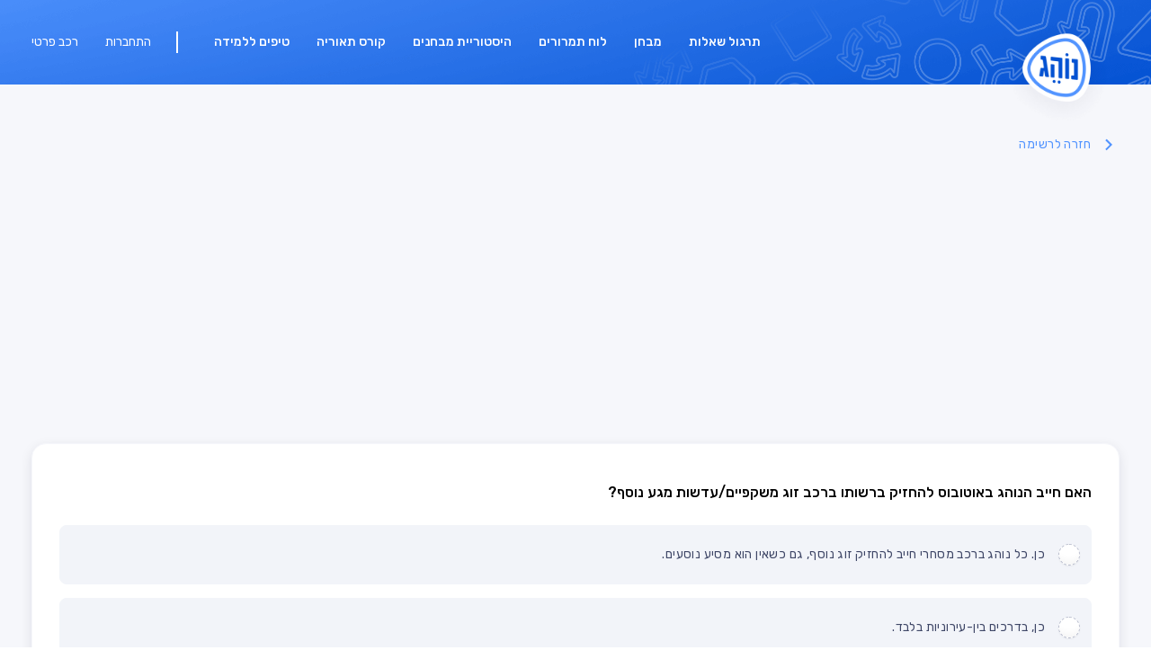

--- FILE ---
content_type: text/html; charset=UTF-8
request_url: https://noeg.co.il/questions/375/view.html
body_size: 3205
content:
<!DOCTYPE html>
<html lang="he" dir="rtl">

<head>
    <meta charset="UTF-8">
    <meta name="viewport" content="width=device-width, initial-scale=1.0">
    <title>נוהג - האם חייב הנוהג באוטובוס להחזיק ברשותו ברכב זוג משקפיים/עדשות מגע נוסף?</title>
	
	<link rel="preconnect" href="https://fonts.googleapis.com">
	<link rel="preconnect" href="https://fonts.gstatic.com" crossorigin>
	<link href="https://fonts.googleapis.com/css2?family=Roboto:ital,wght@0,100;0,300;0,400;0,500;0,700;0,900;1,100;1,300;1,400;1,500;1,700;1,900&family=Rubik:ital,wght@0,300;0,400;0,500;0,600;0,700;0,800;0,900;1,300;1,400;1,500;1,600;1,700;1,800;1,900&display=swap" rel="stylesheet"> 
	
    <link rel="stylesheet" href="https://noeg.co.il/css/all.css?r=1">
	
    
	   <meta name="description" content="באתר נוהג לימוד תאוריה תוכלו לתרגל מגוון שאלות ומבחני תאוריה עדכניים לשנת 2022, לצפות בלוח תמרורים ומעקב התקדמות אישי לתהליך הלמידה שלכם. ללמוד מהטובים ביותר כדי להצליח במבחן התאוריה!">

    <link rel="apple-touch-icon" sizes="57x57" href="https://noeg.co.il/favicon/apple-icon-57x57.png">
    <link rel="apple-touch-icon" sizes="60x60" href="https://noeg.co.il/favicon/apple-icon-60x60.png">
    <link rel="apple-touch-icon" sizes="72x72" href="https://noeg.co.il/favicon/apple-icon-72x72.png">
    <link rel="apple-touch-icon" sizes="76x76" href="https://noeg.co.il/favicon/apple-icon-76x76.png">
    <link rel="apple-touch-icon" sizes="114x114" href="https://noeg.co.il/favicon/apple-icon-114x114.png">
    <link rel="apple-touch-icon" sizes="120x120" href="https://noeg.co.il/favicon/apple-icon-120x120.png">
    <link rel="apple-touch-icon" sizes="144x144" href="https://noeg.co.il/favicon/apple-icon-144x144.png">
    <link rel="apple-touch-icon" sizes="152x152" href="https://noeg.co.il/favicon/apple-icon-152x152.png">
    <link rel="apple-touch-icon" sizes="180x180" href="https://noeg.co.il/favicon/apple-icon-180x180.png">
    <link rel="icon" type="image/png" sizes="192x192" href="https://noeg.co.il/favicon/android-icon-192x192.png">
    <link rel="icon" type="image/png" sizes="32x32" href="https://noeg.co.il/favicon/favicon-32x32.png">
    <link rel="icon" type="image/png" sizes="96x96" href="https://noeg.co.il/favicon/favicon-96x96.png">
    <link rel="icon" type="image/png" sizes="16x16" href="https://noeg.co.il/favicon/favicon-16x16.png">
    <link rel="manifest" href="https://noeg.co.il/favicon/manifest.json">
    <meta name="msapplication-TileColor" content="#0452d2">
    <meta name="msapplication-TileImage" content="https://noeg.co.il/favicon/ms-icon-144x144.png">
    <meta name="theme-color" content="#0452d2">

    
    	<script src="https://noeg.co.il/js/all.js?v=1" type="8fb2b7b4cd36a627892c297b-text/javascript"></script>
    <script type="8fb2b7b4cd36a627892c297b-text/javascript">
    var BASEURL = "https://noeg.co.il/";
    </script>

    <!-- Global site tag (gtag.js) - Google Analytics -->
    <script async src="https://www.googletagmanager.com/gtag/js?id=UA-35309736-1" type="8fb2b7b4cd36a627892c297b-text/javascript"></script>
    <script type="8fb2b7b4cd36a627892c297b-text/javascript">
    window.dataLayer = window.dataLayer || [];

    function gtag() {
        dataLayer.push(arguments);
    }
    gtag('js', new Date());

    gtag('config', 'UA-35309736-1');
    </script>

	<script type="8fb2b7b4cd36a627892c297b-text/javascript">
        window.omnisend = window.omnisend || [];
        omnisend.push(["accountID", "665ba9108fe09d6e8a14f40d"]);
        omnisend.push(["track", "$pageViewed"]);
        !function(){var e=document.createElement("script");
        e.type="text/javascript",e.async=!0,
        e.src="https://omnisnippet1.com/inshop/launcher-v2.js";
        var t=document.getElementsByTagName("script")[0];
        t.parentNode.insertBefore(e,t)}();
	</script>
	
	<script async src="https://pagead2.googlesyndication.com/pagead/js/adsbygoogle.js?client=ca-pub-2952478532549983" crossorigin="anonymous" type="8fb2b7b4cd36a627892c297b-text/javascript"></script>
</head>

<body>
    <div class="float__menu">
        <ul>
            <li><a href="https://noeg.co.il/tirgul/all/b.html">תרגול שאלות</a></li>
            <li><a href="https://noeg.co.il/test/b.html">מבחן</a></li>
            <li><a href="https://noeg.co.il/tamrurs.html">לוח תמרורים</a></li>
            <li><a href="https://noeg.co.il/history/1/page.html">היסטוריית מבחנים</a></li>
            <li><a href="https://videos.noeg.co.il/" target="_blank">קורס תאוריה</a></li>
            <li><a href="https://noeg.co.il/learn/1.html">טיפים ללמידה</a></li>
        </ul>
        <div class="float__language">
            <h6 style="color:#fff;">בחירת רישיון</h6>
            <ul>
                                <li ><a
                        href="https://noeg.co.il/index.html?license=t">טרקטור</a></li>
                                <li ><a
                        href="https://noeg.co.il/index.html?license=a">אופנוע</a></li>
                                <li  class="active__language"><a
                        href="https://noeg.co.il/index.html?license=b">רכב פרטי</a></li>
                                <li ><a
                        href="https://noeg.co.il/index.html?license=c1">רכב משא קל</a></li>
                                <li ><a
                        href="https://noeg.co.il/index.html?license=c">רכב משא כבד</a></li>
                                <li ><a
                        href="https://noeg.co.il/index.html?license=d">רכב ציבורי</a></li>
                            </ul>
        </div>
        <div class="login__button">
            <a href="#">התחברות</a>
        </div>
    </div>
    <header>
        <div class="container">
            <div class="outer__header">
                <div class="header__left">
                    <div class="small__menu">
                        <a href="#">
                            <span></span>
                            <span></span>
                            <span></span>
                        </a>
                    </div>
                    <div class="language__header">
                        <a href="#">רכב פרטי</a>
                        <div class="language__picker">
                            <ul>
                                                                <li ><a
                                        href="https://noeg.co.il/index.html?license=t">טרקטור</a></li>
                                                                <li ><a
                                        href="https://noeg.co.il/index.html?license=a">אופנוע</a></li>
                                                                <li  class="active__lang"><a
                                        href="https://noeg.co.il/index.html?license=b">רכב פרטי</a></li>
                                                                <li ><a
                                        href="https://noeg.co.il/index.html?license=c1">רכב משא קל</a></li>
                                                                <li ><a
                                        href="https://noeg.co.il/index.html?license=c">רכב משא כבד</a></li>
                                                                <li ><a
                                        href="https://noeg.co.il/index.html?license=d">רכב ציבורי</a></li>
                                                            </ul>
                        </div>
                    </div>
                                        <div class="language__profile">
                        <a href="https://noeg.co.il/login.html" class="log__out">התחברות</a>
                    </div>
                                        <div class="header__menu">
                        <ul>
                            <li><a href="https://noeg.co.il/tirgul/all/b.html">תרגול
                                    שאלות</a></li>
                            <li><a href="https://noeg.co.il/test/b.html">מבחן</a></li>
                            <li><a href="https://noeg.co.il/tamrurs.html">לוח תמרורים</a>
                            </li>
                            <li><a href="https://noeg.co.il/history/1/page.html">היסטוריית מבחנים</a></li>
                            <li><a href="https://videos.noeg.co.il/" target="_blank">קורס תאוריה</a></li>
                            <li><a href="https://noeg.co.il/learn/1.html">טיפים ללמידה</a></li>
                        </ul>
                    </div>
                </div>
                <div class="header__right">
                    <a href="https://noeg.co.il/"><img src="https://noeg.co.il/img/logo.png"
                            alt="לימוד תאוריה"></a>
                </div>
            </div>
        </div>
    </header><div class="practice__block">
    <div class="container">
        <div class="outer__practice">
            <div class="practice__head">
                <div class="back__to--result">
                    <a href="https://noeg.co.il/questions.html"><span><img src="https://noeg.co.il/img/rightright.svg"
                                alt="rightright"></span> חזרה
                        לרשימה</a>
                </div>
            </div>
            <div class="practice__inner">
                <div class="practice__main">
                    <div class="practice__details">
                        <form action="">
                            <h2>האם חייב הנוהג באוטובוס להחזיק ברשותו ברכב זוג משקפיים/עדשות מגע נוסף?</h2>
                            <div class="practice__answers">
                                <div class="elem__answer ">
                                    <div class="form-group">
                                        <input type="radio" id="check1" name="radio1"
                                            >
                                        <label
                                            for="check1">כן. כל נוהג ברכב מסחרי חייב להחזיק זוג נוסף, גם כשאין הוא מסיע נוסעים.</label>
                                    </div>
                                </div>

                                <div class="elem__answer ">
                                    <div class="form-group">
                                        <input type="radio" id="check2" name="radio2"
                                            >
                                        <label
                                            for="check2">כן, בדרכים בין-עירוניות בלבד. </label>
                                    </div>
                                </div>

                                <div class="elem__answer ">
                                    <div class="form-group">
                                        <input type="radio" id="check3" name="radio3"
                                            >
                                        <label
                                            for="check3">כן. כל מי שנוהג בפועל ברכב מסחרי ומסיע עד שישה נוסעים חייב להחזיק זוג נוסף.</label>
                                    </div>
                                </div>

                                <div class="elem__answer correct__answer">
                                    <div class="form-group">
                                        <input type="radio" id="check4" name="radio4"
                                            checked>
                                        <label
                                            for="check4">כן, בכל נסיעה – אם הוא חייב להשתמש במשקפיים, על פי רישיון נהיגה שלו. </label>
                                    </div>
                                </div>
                            </div>
                            <div class="explanation__details">
                                <div class="explanation__head">
                                    <a href="#">
                                        <span><img src="https://noeg.co.il/img/explanationspan.svg"
                                                alt="explanationspan"></span>
                                        הסבר לפיתרון
                                    </a>
                                </div>
                                <div class="explanation__info">
                                    <p>במידה שמשקפיו נשברים עליו להיות מצויד בתחליף.</p>
                                </div>
                            </div>
                            <div class="practice__main--controls">
                                                                <div class="practice__back">
                                    <a href="https://noeg.co.il/questions/374/view.html"><span><img
                                                src="https://noeg.co.il/img/rightright.svg" alt="practicearrow"></span> שאלה
                                        קודמת
                                    </a>
                                </div>
                                                                                                <div class="practice__next">
                                    <a href="https://noeg.co.il/questions/376/view.html">שאלה
                                        הבאה <span><img src="https://noeg.co.il/img/practicebackarrow.svg"
                                                alt="practicearrow"></span></a>
                                </div>
                                
                            </div>
                        </form>
                    </div>
                                    </div>

            </div>
        </div>
    </div>
</div>
<footer>
    <div class="container">
        <div class="outer__footer">
            <p>© 2026 כל הזכויות שמורות - נוהג לימוד תאוריה.</p>
            <ul>
                
                <li><a href="https://noeg.co.il/questions.html">מאגר שאלות</a></li>
                <li><a href="https://noeg.co.il/contact.html">יצירת קשר</a></li>
				<li><a href="https://noeg.co.il/accessibility/" target="_blank">הצהרת נגישות</a></li>
				<li><a href="https://noeg.co.il/terms.html" target="_blank">תנאי שימוש ומדיניות פרטיות</a></li>
            </ul>
        </div>
    </div>
</footer>
<script src="/cdn-cgi/scripts/7d0fa10a/cloudflare-static/rocket-loader.min.js" data-cf-settings="8fb2b7b4cd36a627892c297b-|49" defer></script><script defer src="https://static.cloudflareinsights.com/beacon.min.js/vcd15cbe7772f49c399c6a5babf22c1241717689176015" integrity="sha512-ZpsOmlRQV6y907TI0dKBHq9Md29nnaEIPlkf84rnaERnq6zvWvPUqr2ft8M1aS28oN72PdrCzSjY4U6VaAw1EQ==" data-cf-beacon='{"version":"2024.11.0","token":"6e3179458edb4b2d8406c09940690759","r":1,"server_timing":{"name":{"cfCacheStatus":true,"cfEdge":true,"cfExtPri":true,"cfL4":true,"cfOrigin":true,"cfSpeedBrain":true},"location_startswith":null}}' crossorigin="anonymous"></script>
</body>

</html>

--- FILE ---
content_type: text/html; charset=utf-8
request_url: https://www.google.com/recaptcha/api2/aframe
body_size: 260
content:
<!DOCTYPE HTML><html><head><meta http-equiv="content-type" content="text/html; charset=UTF-8"></head><body><script nonce="WeZPwpMqALbuZUgHKcZXIA">/** Anti-fraud and anti-abuse applications only. See google.com/recaptcha */ try{var clients={'sodar':'https://pagead2.googlesyndication.com/pagead/sodar?'};window.addEventListener("message",function(a){try{if(a.source===window.parent){var b=JSON.parse(a.data);var c=clients[b['id']];if(c){var d=document.createElement('img');d.src=c+b['params']+'&rc='+(localStorage.getItem("rc::a")?sessionStorage.getItem("rc::b"):"");window.document.body.appendChild(d);sessionStorage.setItem("rc::e",parseInt(sessionStorage.getItem("rc::e")||0)+1);localStorage.setItem("rc::h",'1768719182958');}}}catch(b){}});window.parent.postMessage("_grecaptcha_ready", "*");}catch(b){}</script></body></html>

--- FILE ---
content_type: text/css
request_url: https://noeg.co.il/css/all.css?r=1
body_size: 20393
content:
body, html {
  margin: 0px;
  padding: 0px;
}

body * {
  -webkit-box-sizing: border-box;
          box-sizing: border-box;
  font-family: "Rubik" ,sans-serif;
}

.container {
  max-width: 1240px;
  width: 100%;
  margin-left: auto;
  margin-right: auto;
  padding-left: 15px;
  padding-right: 15px;
}

header {
  position: relative;
  z-index: 5;
  background: url("../img/headerback.png");
  background-repeat: no-repeat;
  background-size: cover;
  background-position: top right;
}
header .outer__header {
  display: -webkit-box;
  display: -ms-flexbox;
  display: flex;
  padding: 0px 0px;
  position: relative;
  -webkit-box-align: center;
      -ms-flex-align: center;
          align-items: center;
  -webkit-box-pack: justify;
      -ms-flex-pack: justify;
          justify-content: space-between;
}
header .outer__header .header__left {
  display: -webkit-box;
  display: -ms-flexbox;
  display: flex;
  -webkit-box-align: center;
      -ms-flex-align: center;
          align-items: center;
  -webkit-box-pack: start;
      -ms-flex-pack: start;
          justify-content: flex-start;
  -webkit-box-orient: horizontal;
  -webkit-box-direction: reverse;
      -ms-flex-direction: row-reverse;
          flex-direction: row-reverse;
  margin-right: auto;
}
header .outer__header .header__left .header__menu {
  position: relative;
  z-index: 4;
}
header .outer__header .header__left .header__menu > ul {
  padding: 0px;
  list-style-type: none;
  margin: 0px;
  display: -webkit-box;
  display: -ms-flexbox;
  display: flex;
  -webkit-box-align: center;
      -ms-flex-align: center;
          align-items: center;
  -webkit-box-pack: start;
      -ms-flex-pack: start;
          justify-content: flex-start;
}
header .outer__header .header__left .header__menu > ul > li {
  margin-right: 10px;
}
header .outer__header .header__left .header__menu > ul > li.active__header > a:after {
  opacity: 1;
}
header .outer__header .header__left .header__menu > ul > li.active__header > a:before {
  opacity: 1;
}
header .outer__header .header__left .header__menu > ul > li a {
  text-decoration: none;
  color: white;
  font-size: 14px;
  line-height: 24px;
  font-weight: 500;
  padding: 35px 10px;
  display: -webkit-inline-box;
  display: -ms-inline-flexbox;
  display: inline-flex;
  -webkit-transition: .4s ease all;
  transition: .4s ease all;
  position: relative;
}
header .outer__header .header__left .header__menu > ul > li a:after {
  content: "";
  height: 3px;
  width: 100%;
  background-color: #FFFFFF;
  position: absolute;
  left: 0px;
  bottom: 0px;
  border-radius: 5px;
  opacity: 0;
  -webkit-transition: .4s ease all;
  transition: .4s ease all;
}
header .outer__header .header__left .header__menu > ul > li a:before {
  content: "";
  position: absolute;
  left: 0px;
  bottom: 0px;
  width: 100%;
  height: 100%;
  background: url("../img/headerlink.png");
  background-repeat: no-repeat;
  background-size: 100% 100%;
  background-position: center;
  opacity: 0;
  -webkit-transition: .4s ease all;
  transition: .4s ease all;
}
header .outer__header .header__left .header__menu > ul > li a:hover:after {
  opacity: 1;
}
header .outer__header .header__left .header__menu > ul > li a:hover:before {
  opacity: 1;
}
header .outer__header .header__left .language__profile {
  display: -webkit-inline-box;
  display: -ms-inline-flexbox;
  display: inline-flex;
  padding-right: 30px;
  margin-right: 30px;
  position: relative;
}
header .outer__header .header__left .language__profile:before {
  content: "";
  position: absolute;
  right: 0px;
  height: 24px;
  width: 2px;
  background-color: #fff;
}
header .outer__header .header__left .language__profile > a.login__button {
  min-width: 115px;
  min-height: 30px;
  display: -webkit-inline-box;
  display: -ms-inline-flexbox;
  display: inline-flex;
  -webkit-box-align: center;
      -ms-flex-align: center;
          align-items: center;
  -webkit-box-pack: center;
      -ms-flex-pack: center;
          justify-content: center;
  border: 1px solid #FFFFFF;
  border-radius: 8px;
  font-size: 14px;
  line-height: 18px;
  color: white;
  font-weight: bold;
  text-decoration: none;
  -webkit-transition: .4s ease all;
  transition: .4s ease all;
}
header .outer__header .header__left .language__profile > a.login__button:hover {
  opacity: .7;
}
header .outer__header .header__left .language__profile > a {
  display: -webkit-inline-box;
  display: -ms-inline-flexbox;
  display: inline-flex;
  -webkit-box-align: center;
      -ms-flex-align: center;
          align-items: center;
  -webkit-box-pack: center;
      -ms-flex-pack: center;
          justify-content: center;
  text-decoration: none;
  -webkit-transition: .4s ease all;
  transition: .4s ease all;
  color: #fff;
  font-size: 14px;
  line-height: 24px;
  font-weight: 400;
}
header .outer__header .header__left .language__profile > a:hover {
  opacity: .7;
}
header .outer__header .header__left .language__header {
  display: -webkit-inline-box;
  display: -ms-inline-flexbox;
  display: inline-flex;
  position: relative;
  -webkit-box-align: center;
      -ms-flex-align: center;
          align-items: center;
  -webkit-box-pack: start;
      -ms-flex-pack: start;
          justify-content: flex-start;
  margin-right: 30px;
  text-decoration: none;
}
header .outer__header .header__left .language__header .language__picker {
  position: absolute;
  left: 0px;
  min-width: 275px;
  width: 100%;
  top: 50px;
  display: none;
}
header .outer__header .header__left .language__header .language__picker > ul {
  width: 100%;
  padding: 0px;
  list-style-type: none;
  margin: 0px;
  padding: 18px;
  border: 1px solid #F6F7FB;
  -webkit-box-shadow: 0px 6px 40px rgba(7, 14, 49, 0.08);
          box-shadow: 0px 6px 40px rgba(7, 14, 49, 0.08);
  border-radius: 16px;
  background-color: #fff;
}
header .outer__header .header__left .language__header .language__picker > ul li {
  display: -webkit-box;
  display: -ms-flexbox;
  display: flex;
  width: 100%;
  border-bottom: 1px solid #F6F7FB;
}
header .outer__header .header__left .language__header .language__picker > ul li.active__lang > a {
  background: url("../img/actives.svg");
  background-repeat: no-repeat;
  background-size: auto;
  background-position: 4% center;
  background-repeat: no-repeat;
}
header .outer__header .header__left .language__header .language__picker > ul li > a {
  display: -webkit-box;
  display: -ms-flexbox;
  display: flex;
  width: 100%;
  padding: 15px 0px;
  color: #010512;
  font-size: 16px;
  line-height: 16px;
  font-weight: 400;
  text-decoration: none;
  -webkit-transition: .4s ease all;
  transition: .4s ease all;
}
header .outer__header .header__left .language__header .language__picker > ul li > a:hover {
  opacity: .7;
}
header .outer__header .header__left .language__header span {
  display: -webkit-inline-box;
  display: -ms-inline-flexbox;
  display: inline-flex;
  -webkit-box-align: center;
      -ms-flex-align: center;
          align-items: center;
  -webkit-box-pack: center;
      -ms-flex-pack: center;
          justify-content: center;
  margin-left: 10px;
}
header .outer__header .header__left .language__header > a {
  font-size: 14px;
  line-height: 24px;
  color: white;
  font-weight: 400;
  text-decoration: none;
  -webkit-transition: .4s ease all;
  transition: .4s ease all;
  display: -webkit-box;
  display: -ms-flexbox;
  display: flex;
  -webkit-box-align: center;
      -ms-flex-align: center;
          align-items: center;
  -webkit-box-orient: horizontal;
  -webkit-box-direction: reverse;
      -ms-flex-direction: row-reverse;
          flex-direction: row-reverse;
  display: -webkit-inline-box;
  display: -ms-inline-flexbox;
  display: inline-flex;
  align-items: center;
  -webkit-box-pack: center;
      -ms-flex-pack: center;
          justify-content: center;
  text-decoration: none;
  transition: .4s ease all;
}
header .outer__header .header__left .language__header > a:hover {
  opacity: .7;
}
header .outer__header .header__left .language__header > a:hover {
  opacity: .7;
}
header .outer__header .header__right {
  position: absolute;
  right: -150px;
  bottom: -60px;
  z-index: 3;
}
header .outer__header .header__right a {
  display: -webkit-inline-box;
  display: -ms-inline-flexbox;
  display: inline-flex;
  -webkit-box-align: center;
      -ms-flex-align: center;
          align-items: center;
  -webkit-box-pack: center;
      -ms-flex-pack: center;
          justify-content: center;
}
header .outer__header .header__right a > img {
  max-width: 140px;
}

footer {
  background: #FFFFFF;
  -webkit-box-shadow: 0px 6px 40px rgba(7, 14, 49, 0.08);
          box-shadow: 0px 6px 40px rgba(7, 14, 49, 0.08);
}
footer .outer__footer {
  display: -webkit-box;
  display: -ms-flexbox;
  display: flex;
  -webkit-box-align: center;
      -ms-flex-align: center;
          align-items: center;
  -webkit-box-pack: justify;
      -ms-flex-pack: justify;
          justify-content: space-between;
  padding: 24px 0px;
  -webkit-box-orient: horizontal;
  -webkit-box-direction: reverse;
      -ms-flex-direction: row-reverse;
          flex-direction: row-reverse;
}
footer .outer__footer > p {
  margin: 0px;
  color: #010512;
  font-size: 14px;
  line-height: 24px;
  font-weight: 400;
  font-family: "Roboto" ,sans-serif;
}
footer .outer__footer > ul {
  padding: 0px;
  list-style-type: none;
  margin: 0px;
  display: -webkit-box;
  display: -ms-flexbox;
  display: flex;
  -webkit-box-align: center;
      -ms-flex-align: center;
          align-items: center;
  -webkit-box-pack: start;
      -ms-flex-pack: start;
          justify-content: flex-start;
}
footer .outer__footer > ul > li {
  margin-left: 30px;
}
footer .outer__footer > ul > li:last-child {
  margin-left: 0px;
}
footer .outer__footer > ul > li a {
  text-decoration: none;
  color: #010512;
  font-size: 14px;
  line-height: 24px;
  font-weight: 400;
  font-family: "Roboto" ,sans-serif;
  -webkit-transition: .4s ease all;
  transition: .4s ease all;
}
footer .outer__footer > ul > li a:hover {
  opacity: .7;
}
footer .outer__footer > ul > li:last-child {
  margin-right: 0px;
}

.faq__block .outer__faq .faq__head {
  margin-bottom: 25px;
}

.faq__block .outer__faq .faq__inner .faq__elem {
  padding-bottom: 15px;
  border-bottom: 1px solid #F6F7FB;
}

.faq__block .outer__faq .faq__inner .faq__title {
  display: -webkit-box;
  display: -ms-flexbox;
  display: flex;
  -webkit-box-align: center;
      -ms-flex-align: center;
          align-items: center;
  -webkit-box-pack: justify;
      -ms-flex-pack: justify;
          justify-content: space-between;
  cursor: pointer;
  position: relative;
  padding: 10px 0px;
}

.faq__block {
  padding-bottom: 50px;
}

.faq__block .outer__faq .faq__inner .faq__title span i {
  -webkit-transition: .4s ease all;
  transition: .4s ease all;
}

.faq__block .outer__faq .faq__inner .faq__elem.active__faq .faq__title span i {
  -webkit-transform: rotate(180deg);
          transform: rotate(180deg);
}

.faq__block .outer__faq .faq__inner .faq__title span {
  display: -webkit-inline-box;
  display: -ms-inline-flexbox;
  display: inline-flex;
  color: #010512;
}

.faq__block .outer__faq .faq__inner .faq__elem {
  margin-bottom: 15px;
}

.faq__block .outer__faq .faq__inner .faq__elem:last-child {
  margin-bottom: 0px;
}

.faq__block .outer__faq .faq__inner .faq__elem .faq__content p {
  margin: 0px;
  color: #3f4767;
  font-size: 16px;
  line-height: 24px;
  font-weight: 400;
}

.faq__block .outer__faq .faq__inner .faq__title h6 {
  margin: 0px;
  font-weight: 500;
  font-size: 20px;
  line-height: 30px;
  padding-left: 20px;
  color: #010512;
}

.faq__block .outer__faq .faq__inner {
  width: 100%;
  background: #FFFFFF;
  -webkit-box-shadow: 0px 6px 40px rgba(7, 14, 49, 0.08);
          box-shadow: 0px 6px 40px rgba(7, 14, 49, 0.08);
  border-radius: 16px;
  padding: 32px;
}

.faq__block .outer__faq .faq__head > p {
  margin: 0px;
  color: #3f4767;
  font-size: 18px;
  line-height: 27px;
  font-weight: 400;
}

.faq__block .outer__faq .faq__head > h2 {
  margin: 0px;
  margin-bottom: 5px;
  font-weight: bold;
  font-size: 36px;
  line-height: 54px;
  color: #010512;
}

.faq__block .outer__faq .faq__head {
  display: -webkit-box;
  display: -ms-flexbox;
  display: flex;
  -webkit-box-orient: vertical;
  -webkit-box-direction: normal;
      -ms-flex-direction: column;
          flex-direction: column;
  -webkit-box-pack: start;
      -ms-flex-pack: start;
          justify-content: flex-start;
}

.faq__block .outer__faq {
  max-width: 790px;
  margin-right: auto;
  margin-left: auto;
}

.contact__main {
  padding-top: 50px;
}

.contact__main .contact__info .contact__form .head__form > a:hover {
  opacity: .7;
}

.contact__main .contact__info .contact__form .head__form > a {
  display: -webkit-inline-box;
  display: -ms-inline-flexbox;
  display: inline-flex;
  min-width: 340px;
  min-height: 55px;
  -webkit-box-pack: center;
      -ms-flex-pack: center;
          justify-content: center;
  -webkit-box-align: center;
      -ms-flex-align: center;
          align-items: center;
  background: #01E675;
  border-radius: 16px;
  font-size: 18px;
  line-height: 18px;
  font-weight: bold;
  color: #fff;
  text-decoration: none;
  -webkit-transition: .4s ease all;
  transition: .4s ease all;
}

.contact__main .contact__info .contact__form .head__form > p {
  margin: 0px;
  margin-right: 30px;
  color: #80869a;
  font-size: 14px;
  line-height: 18px;
  font-weight: 400;
}

.contact__main .contact__info .contact__form .main__form .double__form {
  display: grid;
  grid-template-columns: repeat(2, 1fr);
  grid-column-gap: 25px;
}

.contact__main .contact__info .contact__form .head__form {
  display: -webkit-box;
  display: -ms-flexbox;
  display: flex;
  -webkit-box-align: center;
      -ms-flex-align: center;
          align-items: center;
  -webkit-box-pack: start;
      -ms-flex-pack: start;
          justify-content: flex-start;
  padding-bottom: 30px;
  margin-bottom: 30px;
  border-bottom: 1px solid #F6F7FB;
}

.contact__main .contact__info .contact__form {
  width: 100%;
  background: #FFFFFF;
  -webkit-box-shadow: 0px 6px 40px rgba(7, 14, 49, 0.08);
          box-shadow: 0px 6px 40px rgba(7, 14, 49, 0.08);
  border-radius: 16px;
  padding: 30px;
}

.contact__main .contact__info .head__contact {
  margin-bottom: 20px;
  margin-left: auto;
}

.contact__main .contact__info .head__contact > span {
  display: none;
}

.contact__main .contact__info .head__contact > p {
  margin: 0px;
  color: #3F4767;
  font-family: "Rubik" , sans-serif;
  font-size: 18px;
  font-weight: 400;
  line-height: 27px;
}

.contact__main .contact__info .head__contact > h2 {
  margin: 0px;
  margin-bottom: 5px;
  color: #010512;
  font-size: 36px;
  font-weight: bold;
}

.contact__main .contact__info .head__contact {
  display: -webkit-box;
  display: -ms-flexbox;
  display: flex;
  -webkit-box-orient: vertical;
  -webkit-box-direction: normal;
      -ms-flex-direction: column;
          flex-direction: column;
  -webkit-box-pack: start;
      -ms-flex-pack: start;
          justify-content: flex-start;
  max-width: 585px;
  text-align: right;
}

.contact__main .contact__info {
  max-width: 790px;
  margin-right: auto;
  margin-left: auto;
}

.contact__main {
  margin-bottom: 50px;
}

.contact__form .contact__submit input[type="submit"]:hover {
  opacity: .7;
}

.contact__form .contact__submit {
  display: -webkit-box;
  display: -ms-flexbox;
  display: flex;
  -webkit-box-pack: start;
      -ms-flex-pack: start;
          justify-content: flex-start;
  -webkit-box-align: center;
      -ms-flex-align: center;
          align-items: center;
  margin-top: 40px;
}

.contact__form .contact__group > textarea:focus, .contact__form .contact__group > textarea:active {
  border-color: #5294ff;
}

.contact__form .contact__group {
  margin-bottom: 15px;
}

.contact__form .contact__group .group__field {
  width: 100%;
}

.contact__form .contact__group:last-child {
  margin-bottom: 0px;
}

.contact__form .contact__group > textarea {
  width: 100%;
  height: 170px;
  background: #F2F4F9;
  border-radius: 8px;
  border: 1px solid transparent;
  -webkit-transition: .4s ease all;
  transition: .4s ease all;
  outline: none;
  padding: 15px;
  resize: none;
  background: #F2F4F9;
  border-radius: 8px;
  outline: none;
  border: 0px;
  font-size: 16px;
  border: 1px solid #F2F4F9;
  line-height: 18px;
  color: #010512;
  transition: .4s ease all;
}

.contact__form .contact__submit input[type="submit"] {
  width: 100%;
  max-width: 340px;
  min-height: 55px;
  display: -webkit-inline-box;
  display: -ms-inline-flexbox;
  display: inline-flex;
  -webkit-box-align: center;
      -ms-flex-align: center;
          align-items: center;
  -webkit-box-pack: center;
      -ms-flex-pack: center;
          justify-content: center;
  background: #0452D2;
  border-radius: 16px;
  font-size: 18px;
  line-height: 18px;
  color: #fff;
  font-weight: bold;
  cursor: pointer;
  border: 0px;
  outline: none;
  -webkit-transition: .4s ease all;
  transition: .4s ease all;
}

.contact__main {
  margin-bottom: 50px;
}

.contact__form .contact__submit input[type="submit"]:hover {
  opacity: .7;
}

.contact__form .contact__submit {
  display: -webkit-box;
  display: -ms-flexbox;
  display: flex;
  -webkit-box-pack: start;
      -ms-flex-pack: start;
          justify-content: flex-start;
  -webkit-box-align: center;
      -ms-flex-align: center;
          align-items: center;
  margin-top: 40px;
}

.contact__form .contact__group > textarea:focus, .contact__form .contact__group > textarea:active {
  border-color: #5294ff;
}

.contact__form .contact__group {
  margin-bottom: 15px;
}

.contact__form .contact__group .group__field {
  width: 100%;
}

.field__dropdown {
  width: 100%;
  position: relative;
}
.field__dropdown .dropdown__box {
  position: absolute;
  right: 0px;
  top: 45px;
  z-index: 2;
  border: 1px solid #F6F7FB;
  -webkit-box-shadow: 0px 6px 40px rgba(7, 14, 49, 0.08);
          box-shadow: 0px 6px 40px rgba(7, 14, 49, 0.08);
  border-radius: 16px;
  background-color: #fff;
  width: 100%;
  display: none;
}
.field__dropdown .dropdown__box ul {
  max-height: 240px;
  overflow-y: auto;
  padding: 0px;
  padding: 15px 0px;
  list-style-type: none;
  margin: 0px;
  /* Track */
  /* Handle */
}
.field__dropdown .dropdown__box ul::-webkit-scrollbar {
  width: 5px;
}
.field__dropdown .dropdown__box ul::-webkit-scrollbar-track {
  background: #f1f1f1;
  border-radius: 5px;
}
.field__dropdown .dropdown__box ul::-webkit-scrollbar-thumb {
  background: #0452D2;
  border-radius: 5px;
}
.field__dropdown .dropdown__box ul li {
  width: 100%;
  display: -webkit-box;
  display: -ms-flexbox;
  display: flex;
  padding: 0px 15px;
}
.field__dropdown .dropdown__box ul li a {
  display: -webkit-box;
  display: -ms-flexbox;
  display: flex;
  width: 100%;
  border-bottom: 1px solid #F2F4F9;
  color: #5294FF;
  font-size: 15px;
  font-weight: 500;
  text-decoration: none;
  padding: 9px 0px;
  -webkit-transition: .4s ease all;
  transition: .4s ease all;
}
.field__dropdown .dropdown__box ul li a:hover {
  opacity: .7;
}
.field__dropdown > a {
  display: -webkit-inline-box;
  display: -ms-inline-flexbox;
  display: inline-flex;
  -webkit-box-align: center;
      -ms-flex-align: center;
          align-items: center;
  -webkit-box-pack: start;
      -ms-flex-pack: start;
          justify-content: flex-start;
  background: #F2F4F9;
  border-radius: 8px;
  width: 100%;
  height: 45px;
  padding-right: 15px;
  text-decoration: none;
  color: #80869a;
  font-size: 16px;
  line-height: 18px;
  font-weight: 400;
  position: relative;
}
.field__dropdown > a.opened__dropdown span svg path {
  fill: #0452d2;
}
.field__dropdown > a span.dropdown__value.changed__field {
  color: #010512;
}
.field__dropdown > a span.float__arrow {
  position: absolute;
  left: 10px;
  min-width: 30px;
  max-width: 30px;
  min-height: 30px;
  max-height: 30px;
  background: #FFFFFF;
  border-radius: 6px;
  display: -webkit-inline-box;
  display: -ms-inline-flexbox;
  display: inline-flex;
  -webkit-box-align: center;
      -ms-flex-align: center;
          align-items: center;
  -webkit-box-pack: center;
      -ms-flex-pack: center;
          justify-content: center;
}
.field__dropdown > a span.float__arrow svg path {
  -webkit-transition: .4s ease all;
  transition: .4s ease all;
}

.contact__group .group__field .field__main {
  width: 100%;
  display: -webkit-box;
  display: -ms-flexbox;
  display: flex;
  -webkit-box-align: center;
      -ms-flex-align: center;
          align-items: center;
  position: relative;
}
.contact__group .group__field .field__main .status__field {
  position: absolute;
  right: 8px;
  background: #FFFFFF;
  border-radius: 6px;
  min-width: 30px;
  max-width: 30px;
  min-height: 30px;
  max-height: 30px;
  display: -webkit-inline-box;
  display: -ms-inline-flexbox;
  display: inline-flex;
  -webkit-box-align: center;
      -ms-flex-align: center;
          align-items: center;
  -webkit-box-pack: center;
      -ms-flex-pack: center;
          justify-content: center;
}
.contact__group .group__field .field__main .status__field svg path {
  -webkit-transition: .4s ease all;
  transition: .4s ease all;
}
.contact__group .group__field .field__main > input {
  width: 100%;
  height: 46px;
  background: #F2F4F9;
  border-radius: 8px;
  outline: none;
  border: 0px;
  padding-right: 45px;
  font-size: 16px;
  border: 1px solid #F2F4F9;
  line-height: 18px;
  color: #010512;
  font-family: "Rubik" ,sans-serif;
  -webkit-transition: .4s ease all;
  transition: .4s ease all;
}
.contact__group .group__field .field__main > input:focus {
  border-color: #5294ff;
}
.contact__group > p {
  margin: 0px;
  margin-bottom: 8px;
  color: #3F4767;
  font-size: 14px;
  line-height: 14px;
  font-weight: 500;
}

.test__history .outer__test .header__test {
  padding: 35px 70px;
}

.road__signs {
  padding-top: 30px;
  padding-bottom: 140px;
}
.road__signs .signs__grid {
  display: grid;
  grid-template-columns: repeat(3, 1fr);
  grid-column-gap: 25px;
  grid-row-gap: 25px;
  padding-bottom: 150px;
}
.road__signs .signs__grid .elem__grid {
  display: -webkit-inline-box;
  display: -ms-inline-flexbox;
  display: inline-flex;
  -webkit-box-align: center;
      -ms-flex-align: center;
          align-items: center;
  -webkit-box-orient: vertical;
  -webkit-box-direction: normal;
      -ms-flex-direction: column;
          flex-direction: column;
  -webkit-box-pack: center;
      -ms-flex-pack: center;
          justify-content: center;
  background: #FFFFFF;
  -webkit-box-shadow: 0px 6px 40px rgba(7, 14, 49, 0.08);
          box-shadow: 0px 6px 40px rgba(7, 14, 49, 0.08);
  border-radius: 12px;
  text-decoration: none;
  -webkit-transition: .4s ease all;
  transition: .4s ease all;
  padding: 30px 15px;
}
.road__signs .signs__grid .elem__grid:hover {
  opacity: .7;
}
.road__signs .signs__grid .elem__grid p {
  text-align: center;
  margin: 0px;
  font-size: 16px;
  line-height: 19px;
  color: #010512;
  font-weight: bold;
}
.road__signs .signs__grid .elem__grid span {
  display: -webkit-inline-box;
  display: -ms-inline-flexbox;
  display: inline-flex;
  -webkit-box-align: center;
      -ms-flex-align: center;
          align-items: center;
  -webkit-box-pack: center;
      -ms-flex-pack: center;
          justify-content: center;
  margin-bottom: 15px;
}
.road__signs .signs__grid .elem__grid span > img {
  height:120px;
}
.road__signs .head__road {
  padding: 45px 70px;
  background: url("../img/roadhead.png");
  background-repeat: no-repeat;
  background-size: cover;
  background-position: center;
  border-radius: 12px;
  min-height: 245px;
  display: -webkit-box;
  display: -ms-flexbox;
  display: flex;
  margin-bottom: 30px;
  -webkit-box-align: start;
      -ms-flex-align: start;
          align-items: flex-start;
  -webkit-box-orient: vertical;
  -webkit-box-direction: normal;
      -ms-flex-direction: column;
          flex-direction: column;
  -webkit-box-pack: center;
      -ms-flex-pack: center;
          justify-content: center;
}
.road__signs .head__road p {
  color: white;
  font-size: 24px;
  line-height: 36px;
  font-weight: 500;
  margin: 0px;
}
.road__signs .head__road h2 {
  margin: 0px;
  color: white;
  font-size: 64px;
  line-height: 96px;
  font-weight: bold;
}

.signs__categories {
  margin-bottom: 100px;
  width: 100%;
  background: #FFFFFF;
  -webkit-box-shadow: 0px 6px 40px rgba(7, 14, 49, 0.08);
          box-shadow: 0px 6px 40px rgba(7, 14, 49, 0.08);
  border-radius: 12px;
  padding: 30px;
}
.signs__categories .signs__container--wrapper {
  display: grid;
  grid-template-columns: repeat(8, 1fr);
  width: 100%;
  grid-column-gap: 15px;
  grid-row-gap: 15px;
}
.signs__categories .signs__container--wrapper .elem__sign {
  width: 100%;
  border: 1px solid #DCDEE6;
  border-radius: 12px;
  -webkit-transition: .4s ease all;
  transition: .4s ease all;
  display: -webkit-box;
  display: -ms-flexbox;
  display: flex;
  -webkit-box-orient: vertical;
  -webkit-box-direction: normal;
      -ms-flex-direction: column;
          flex-direction: column;
  -webkit-box-pack: center;
      -ms-flex-pack: center;
          justify-content: center;
  -webkit-box-align: center;
      -ms-flex-align: center;
          align-items: center;
  padding: 15px;
  text-decoration: none;
}
.signs__categories .signs__container--wrapper .elem__sign p {
  margin: 0px;
  margin-top: 18px;
  color: #3f4767;
  font-size: 14px;
  line-height: 14px;
  font-weight: 400;
}
.signs__categories .signs__container--wrapper .elem__sign span {
  display: -webkit-inline-box;
  display: -ms-inline-flexbox;
  display: inline-flex;
  -webkit-box-align: center;
      -ms-flex-align: center;
          align-items: center;
}
.signs__categories .signs__container--wrapper .elem__sign span > img {
  max-height: 70px;
  width: 100%;
}
.signs__categories .signs__container--wrapper .elem__sign:hover {
  border-color: #5294ff;
}
.signs__categories .categories__picker {
  margin-bottom: 24px;
}
.signs__categories .categories__picker ul {
  display: -webkit-box;
  display: -ms-flexbox;
  display: flex;
  -webkit-box-align: cener;
      -ms-flex-align: cener;
          align-items: cener;
  -webkit-box-pack: center;
      -ms-flex-pack: center;
          justify-content: center;
  margin: 0px;
  padding: 0px;
  list-style-type: none;
  padding: 4px;
  background: #F4F8F9;
  border-radius: 8px;
}
.signs__categories .categories__picker ul li {
  width: 100%;
  text-align: center;
}
.signs__categories .categories__picker ul li.active__category > a {
  background-color: #5294FF;
  color: #fff;
}
.signs__categories .categories__picker ul li > a {
  width: 100%;
  display: -webkit-inline-box;
  display: -ms-inline-flexbox;
  display: inline-flex;
  -webkit-box-align: center;
      -ms-flex-align: center;
          align-items: center;
  -webkit-box-pack: center;
      -ms-flex-pack: center;
          justify-content: center;
  height: 35px;
  border-radius: 8px;
  text-decoration: none;
  color: #010512;
  font-size: 16px;
  line-height: 16px;
  font-weight: 400;
  -webkit-transition: .4s ease all;
  transition: .4s ease all;
}
.signs__categories .categories__picker ul li > a:hover {
  background-color: #5294FF;
  color: #fff;
}

.signs__whole .whole__inner {
  padding: 30px;
  background-color: #fff;
  -webkit-box-shadow: 0px 6px 40px rgba(7, 14, 49, 0.08);
          box-shadow: 0px 6px 40px rgba(7, 14, 49, 0.08);
  border-radius: 12px;
}
.signs__whole .whole__inner .bottom__whole {
  border-top: 1px solid #F6F7FB;
  padding-top: 30px;
}
.signs__whole .whole__inner .bottom__whole .whole__slider {
  /* the parent */
}
.signs__whole .whole__inner .bottom__whole .whole__slider .slick-next {
  left: -24px;
  min-width: 48px;
  -webkit-box-shadow: 0px 6px 40px rgba(7, 14, 49, 0.08);
          box-shadow: 0px 6px 40px rgba(7, 14, 49, 0.08);
  max-width: 48px;
  min-height: 48px;
  max-height: 48px;
  background: url("../img/arrowsliderprev.png") !important;
  background-size: contain !important;
  background-position: center !important;
  background-repeat: no-repeat !important;
  -webkit-transition: .4s ease all;
  transition: .4s ease all;
  border-radius: 250px;
}
.signs__whole .whole__inner .bottom__whole .whole__slider .slick-next:hover {
  opacity: .7;
}
.signs__whole .whole__inner .bottom__whole .whole__slider .slick-next:before {
  content: none;
}
.signs__whole .whole__inner .bottom__whole .whole__slider .slick-prev {
  display: none;
}
.signs__whole .whole__inner .bottom__whole .whole__slider .slick-slide {
  margin: 0 8px;
}
.signs__whole .whole__inner .bottom__whole .whole__slider .slick-list {
  margin: 0 -8px;
}
.signs__whole .whole__inner .bottom__whole .whole__slider .elem__whole > a {
  display: -webkit-box;
  display: -ms-flexbox;
  display: flex;
  -webkit-box-orient: vertical;
  -webkit-box-direction: normal;
      -ms-flex-direction: column;
          flex-direction: column;
  -webkit-box-pack: center;
      -ms-flex-pack: center;
          justify-content: center;
  -webkit-box-align: center;
      -ms-flex-align: center;
          align-items: center;
  text-decoration: none;
  border: 1px solid #DCDEE6;
  border-radius: 12px;
  padding: 15px 10px;
  min-width: 130px;
  max-width: 130px;
  -webkit-transition: .4s ease all;
  transition: .4s ease all;
}
.signs__whole .whole__inner .bottom__whole .whole__slider .elem__whole > a:hover {
  border-color: #5294ff;
}
.signs__whole .whole__inner .bottom__whole .whole__slider .elem__whole > a p {
  margin: 0px;
  margin-top: 20px;
  color: #3f4767;
  font-size: 14px;
  line-height: 14px;
  font-weight: 400;
}
.signs__whole .whole__inner .bottom__whole .whole__slider .elem__whole > a span {
  display: -webkit-inline-box;
  display: -ms-inline-flexbox;
  display: inline-flex;
  -webkit-box-align: center;
      -ms-flex-align: center;
          align-items: center;
  -webkit-box-pack: center;
      -ms-flex-pack: center;
          justify-content: center;
}
.signs__whole .whole__inner .bottom__whole .whole__slider .elem__whole > a span > img {
  max-height: 70px;
  width: 100%;
}
.signs__whole .whole__inner .bottom__whole > p {
  margin: 0px;
  margin-bottom: 15px;
  color: #010512;
  font-size: 16px;
  line-height: 19px;
  font-weight: bold;
}
.signs__whole .whole__inner .top__whole {
  display: -webkit-box;
  display: -ms-flexbox;
  display: flex;
  -webkit-box-align: start;
      -ms-flex-align: start;
          align-items: flex-start;
  -webkit-box-pack: start;
      -ms-flex-pack: start;
          justify-content: flex-start;
  margin-bottom: 30px;
}
.signs__whole .whole__inner .top__whole > .whole__desc > h6 {
  margin-top: 0px;
  margin-bottom: 15px;
  color: #010512;
  font-size: 24px;
  line-height: 28px;
  font-weight: bold;
}
.signs__whole .whole__inner .top__whole > .whole__desc > p {
  margin: 0px;
  color: #010512;
  font-size: 14px;
  line-height: 19px;
  font-weight: 400;
}
.signs__whole .whole__inner .top__whole > .whole__image {
  display: -webkit-inline-box;
  display: -ms-inline-flexbox;
  display: inline-flex;
  -webkit-box-align: center;
      -ms-flex-align: center;
          align-items: center;
  margin-left: 50px;
}
.signs__whole .whole__inner .top__whole > .whole__image > img {
  min-width: 225px;
  max-width: 225px;
}
.signs__whole > a {
  margin-bottom: 24px;
  display: -webkit-inline-box;
  display: -ms-inline-flexbox;
  display: inline-flex;
  -webkit-box-align: center;
      -ms-flex-align: center;
          align-items: center;
  -webkit-box-pack: start;
      -ms-flex-pack: start;
          justify-content: flex-start;
  text-decoration: none;
  -webkit-transition: .4s ease all;
  transition: .4s ease all;
  color: #5294FF;
  font-size: 16px;
  line-height: 20px;
  font-weight: bold;
}
.signs__whole > a span {
  display: -webkit-inline-box;
  display: -ms-inline-flexbox;
  display: inline-flex;
  -webkit-box-align: center;
      -ms-flex-align: center;
          align-items: center;
  -webkit-box-pack: center;
      -ms-flex-pack: center;
          justify-content: center;
  margin-left: 5px;
}
.signs__whole > a:hover {
  opacity: .7;
}

.login__inner {
  max-width: 790px;
  margin-right: auto;
  margin-left: auto;
}

.login__inner {
  background-color: #fff;
}

.login__inner .login__form {
  padding-right: 50px;
  padding-left: 15px;
  padding-top: 50px;
  padding-bottom: 50px;
  width: 100%;
  min-height: 780px;
}

.login__inner .login__form .head__login {
  margin-bottom: 30px;
}

.login__inner .login__form .buttons__login > .facebook__button > span, .login__inner .login__form .buttons__login > .google__button > span {
  position: absolute;
  display: -webkit-inline-box;
  display: -ms-inline-flexbox;
  display: inline-flex;
  -webkit-box-align: center;
      -ms-flex-align: center;
          align-items: center;
  -webkit-box-pack: center;
      -ms-flex-pack: center;
          justify-content: center;
  left: 20px;
}

.login__inner .login__form .buttons__login {
  margin-top: 150px;
}

.login__inner .login__form .buttons__login > .facebook__button:hover {
  opacity: .7;
}

.login__inner .login__form .buttons__login > .google__button:hover {
  opacity: .7;
}

.login__inner .login__form .buttons__login > .login__button {
  width: 100%;
  max-width: 340px;
  display: -webkit-box;
  display: -ms-flexbox;
  display: flex;
  -webkit-box-align: center;
      -ms-flex-align: center;
          align-items: center;
  -webkit-box-pack: center;
      -ms-flex-pack: center;
          justify-content: center;
  background: #0452D2;
  border-radius: 16px;
  min-height: 55px;
  font-size: 18px;
  color: #fff;
  font-family: "Rubik" ,sans-serif;
  text-decoration: none;
  font-weight: bold;
  -webkit-transition: .4s ease all;
  transition: .4s ease all;
}

.login__inner .login__form .buttons__login > .login__button:hover {
  opacity: .7;
}

.login__inner .login__form .buttons__login > .google__button {
  display: -webkit-box;
  display: -ms-flexbox;
  display: flex;
  -webkit-box-pack: center;
      -ms-flex-pack: center;
          justify-content: center;
  -webkit-box-align: center;
      -ms-flex-align: center;
          align-items: center;
  position: relative;
  width: 100%;
  max-width: 340px;
  min-height: 55px;
  border: 1px solid #BABECE;
  background-color: transparent;
  color: #80869a;
  border-radius: 16px;
  font-size: 18px;
  line-height: 18px;
  font-family: "Rubik" ,sans-serif;
  font-weight: 700;
  text-decoration: none;
  -webkit-transition: .4s ease all;
  transition: .4s ease all;
}

.login__inner .login__form .buttons__login > .facebook__button {
  display: -webkit-box;
  display: -ms-flexbox;
  display: flex;
  -webkit-box-pack: center;
      -ms-flex-pack: center;
          justify-content: center;
  -webkit-box-align: center;
      -ms-flex-align: center;
          align-items: center;
  position: relative;
  width: 100%;
  max-width: 340px;
  min-height: 55px;
  background: #3B599A;
  border-radius: 16px;
  color: #fff;
  font-size: 18px;
  line-height: 18px;
  font-family: "Rubik" ,sans-serif;
  margin-bottom: 24px;
  font-weight: 700;
  text-decoration: none;
  -webkit-transition: .4s ease all;
  transition: .4s ease all;
}

.login__inner .login__form .buttons__login > span {
  display: -webkit-inline-box;
  display: -ms-inline-flexbox;
  display: inline-flex;
  margin: 25px 0px;
  color: #80869A;
  font-family: "Rubik" ,sans-serif;
  font-size: 14px;
  font-weight: 400;
}

.login__inner .login__form .buttons__login {
  display: -webkit-box;
  display: -ms-flexbox;
  display: flex;
  -webkit-box-orient: vertical;
  -webkit-box-direction: normal;
      -ms-flex-direction: column;
          flex-direction: column;
  -webkit-box-pack: center;
      -ms-flex-pack: center;
          justify-content: center;
  -webkit-box-align: center;
      -ms-flex-align: center;
          align-items: center;
}

.login__inner .login__form .head__login .login__password > p a:hover {
  opacity: .7;
}

.login__inner .login__form .head__login .login__password > p a {
  text-decoration: none;
  color: #0452D2;
  font-family: "Rubik" ,sans-serif;
  font-weight: bold;
  font-size: 16px;
  -webkit-transition: .4s ease all;
  transition: .4s ease all;
}

.login__inner .login__form .head__login .login__password > p {
  margin: 0px;
  color: #3F4767;
  font-size: 16px;
  font-family: "Rubik" ,sans-serif;
  font-weight: 400;
}

.login__inner .login__form .head__login .login__password {
  display: -webkit-box;
  display: -ms-flexbox;
  display: flex;
  -webkit-box-pack: start;
      -ms-flex-pack: start;
          justify-content: flex-start;
}

.login__inner .login__form .head__login > p {
  text-align: right;
  margin: 0px;
  color: #3f4767;
  font-size: 14px;
  line-height: 18px;
  font-family: "Rubik" ,sans-serif;
  margin-top: 25px;
}

.thank__button {
  width: calc(100% - 65px);
  display: -webkit-box;
  display: -ms-flexbox;
  display: flex;
  -webkit-box-align: center;
      -ms-flex-align: center;
          align-items: center;
  -webkit-box-pack: center;
      -ms-flex-pack: center;
          justify-content: center;
  margin-top: 0px;
  position: absolute;
  bottom: 50px;
}

.thank__button > a:hover {
  opacity: .7;
}

.thank__button > a {
  display: -webkit-box;
  display: -ms-flexbox;
  display: flex;
  font-size: 18px;
  line-height: 18px;
  color: #fff;
  font-family: "Rubik" ,sans-serif;
  font-weight: bold;
  width: 100%;
  -webkit-box-align: center;
      -ms-flex-align: center;
          align-items: center;
  -webkit-box-pack: center;
      -ms-flex-pack: center;
          justify-content: center;
  min-height: 54px;
  background: #0452D2;
  border-radius: 16px;
  outline: none;
  border: 0px;
  cursor: pointer;
  -webkit-transition: .4s ease all;
  transition: .4s ease all;
  text-decoration: none;
}

.login__form .thank__image {
  display: -webkit-box;
  display: -ms-flexbox;
  display: flex;
  -webkit-box-pack: center;
      -ms-flex-pack: center;
          justify-content: center;
  -webkit-box-align: center;
      -ms-flex-align: center;
          align-items: center;
  position: absolute;
  margin-left: -25px;
  position: absolute;
  left: 50%;
  top: 50%;
  -webkit-transform: translate(-50%, -50%);
          transform: translate(-50%, -50%);
}

.login__wrapper .problems__block > a {
  display: -webkit-inline-box;
  display: -ms-inline-flexbox;
  display: inline-flex;
  -webkit-transition: .4s ease all;
  transition: .4s ease all;
  font-family: "Rubik" ,sans-serif;
  font-weight: 700;
  color: #0452D2;
  text-decoration: none;
  font-size: 16px;
  line-height: 24px;
}

.login__wrapper .problems__block > a:hover {
  opacity: .7;
}

.login__wrapper .problems__block > span {
  display: -webkit-inline-box;
  display: -ms-inline-flexbox;
  display: inline-flex;
  color: #3f4767;
  font-size: 16px;
  line-height: 24px;
  font-family: "Rubik" ,sans-serif;
  font-weight: 400;
}

.login__wrapper .problems__block {
  display: -webkit-box;
  display: -ms-flexbox;
  display: flex;
  -webkit-box-orient: vertical;
  -webkit-box-direction: normal;
      -ms-flex-direction: column;
          flex-direction: column;
  margin-top: -10px;
}

.login__inner .login__form .head__login > h2 span {
  font-weight: 400;
}

.login__inner .login__form .head__login > h2 {
  margin: 0px;
  margin-bottom: 15px;
  color: #010512;
  font-family: "Rubik" ,sans-serif;
  font-size: 36px;
  font-weight: bold;
}

.login__inner .login__container .login__placeholder > h2 {
  display: none;
  margin: 0px;
  margin-bottom: 45px;
}

.login__inner .login__container .login__placeholder {
  min-width: 380px;
  background: url("../img/loginplaceholder.png");
  background-repeat: no-repeat;
  background-size: 100% 100%;
  position: relative;
  width: calc(100% + 3px);
  margin-left: -3px;
  margin-right: -60px;
}

.login__inner .login__container .login__placeholder > a {
  position: absolute;
  left: -50px;
  right: 0px;
  margin-right: auto;
  margin-left: auto;
  display: -webkit-inline-box;
  display: -ms-inline-flexbox;
  display: inline-flex;
  -webkit-box-align: center;
      -ms-flex-align: center;
          align-items: center;
  -webkit-box-pack: center;
      -ms-flex-pack: center;
          justify-content: center;
  -webkit-transition: .4s ease all;
  transition: .4s ease all;
  top: 55px;
  margin-left: -50px;
}

.login__inner .login__container .login__placeholder > a:hover {
  opacity: .7;
}

.login__wrapper {
  padding-top: 40px;
  background-color: #F6F7FB;
  min-height: calc(100vh - 168px);
  padding-bottom: 35px;
}

.login__wrapper .login__inner {
  border-radius: 16px;
  overflow: hidden;
  -webkit-box-shadow: 0px 4px 13px rgba(7, 14, 49, 0.1);
          box-shadow: 0px 4px 13px rgba(7, 14, 49, 0.1);
}

.login__inner .login__container {
  display: -webkit-box;
  display: -ms-flexbox;
  display: flex;
  border: 1px solid #F6F7FB;
  min-height: 585px;
}

.sign__wrapper {
  padding-top: 40px;
  background-color: #F6F7FB;
  min-height: calc(100vh - 168px);
  padding-bottom: 35px;
}

.sign__wrapper .sign__inner {
  background: #FFFFFF;
  border: 1px solid #F6F7FB;
  -webkit-box-sizing: border-box;
          box-sizing: border-box;
  -webkit-box-shadow: 0px 4px 13px rgba(7, 14, 49, 0.1);
          box-shadow: 0px 4px 13px rgba(7, 14, 49, 0.1);
  border-radius: 16px;
  max-width: 440px;
  margin-right: auto;
  margin-left: auto;
  padding: 50px;
}

.sign__wrapper .sign__inner .sign__container > h2 {
  color: #010512;
  font-size: 36px;
  line-height: 54px;
  font-weight: 700;
  margin: 0px;
  font-family: "Rubik" ,sans-serif;
}

.sign__wrapper .sign__inner .sign__container > p {
  margin: 0px;
  color: #3f4767;
  font-family: "Rubik" ,sans-serif;
  font-weight: 400;
  font-size: 16px;
  line-height: 24px;
  margin-bottom: 25px;
}

.sign__wrapper .sign__inner .sign__container > p > a {
  text-decoration: none;
  color: #0452d2;
  font-weight: 700;
  font-size: 16px;
  line-height: 24px;
  -webkit-transition: .4s ease all;
  transition: .4s ease all;
  white-space: nowrap;
}

.sign__wrapper .sign__inner .sign__container > p > a:hover {
  opacity: .7;
}

.sign__wrapper .sign__inner .sign__container > .sign__group > p, .login__group > p, .contact__form .contact__group > p {
  margin: 0px;
  color: #3f4767;
  font-size: 14px;
  line-height: 14px;
  font-weight: 500;
  font-family: "Rubik" , sans-serif;
  margin-bottom: 6px;
}

.sign__wrapper .sign__inner .sign__container > .sign__group:last-child, .login__group:last-child, .contact__form .contact__group {
  margin-bottom: 0px;
}

.sign__wrapper .sign__inner .sign__container > .sign__group, .login__group, .contact__form .contact__group > p {
  margin-bottom: 25px;
}

.contact__form .contact__group > p {
  margin-bottom: 10px;
}

.sign__wrapper .sign__inner .sign__container > .sign__group .group__field > span, .login__group .group__field > span {
  display: -webkit-inline-box;
  display: -ms-inline-flexbox;
  display: inline-flex;
  margin-top: 8px;
  color: #80869a;
  font-family: "Rubik" , sans-serif;
  font-weight: 300;
  font-size: 14px;
  line-height: 14px;
}

.sign__wrapper .sign__inner .sign__container > .sign__group .group__field, .login__group .group__field, .contact__form .contact__group {
  position: relative;
  width: 100%;
  display: -webkit-box;
  display: -ms-flexbox;
  display: flex;
  -webkit-box-align: center;
      -ms-flex-align: center;
          align-items: center;
  -webkit-box-orient: vertical;
  -webkit-box-direction: normal;
      -ms-flex-direction: column;
          flex-direction: column;
  -webkit-box-align: start;
      -ms-flex-align: start;
          align-items: flex-start;
}

.contact__form .contact__group:last-child {
  margin-bottom: 0px;
}

.contact__form .contact__group > textarea {
  width: 100%;
  height: 170px;
  background: #F2F4F9;
  border-radius: 8px;
  border: 1px solid transparent;
  -webkit-transition: .4s ease all;
  transition: .4s ease all;
  outline: none;
  padding: 15px;
  resize: none;
  background: #F2F4F9;
  border-radius: 8px;
  outline: none;
  border: 0px;
  font-size: 16px;
  border: 1px solid #F2F4F9;
  line-height: 18px;
  color: #010512;
  font-family: "Rubik" ,sans-serif;
  transition: .4s ease all;
}

.contact__form .contact__submit input[type="submit"] {
  width: 100%;
  max-width: 340px;
  min-height: 55px;
  display: -webkit-inline-box;
  display: -ms-inline-flexbox;
  display: inline-flex;
  -webkit-box-align: center;
      -ms-flex-align: center;
          align-items: center;
  -webkit-box-pack: center;
      -ms-flex-pack: center;
          justify-content: center;
  background: #0452D2;
  border-radius: 16px;
  font-family: "Rubik" ,sans-serif;
  font-size: 18px;
  line-height: 18px;
  color: #fff;
  font-weight: bold;
  cursor: pointer;
  border: 0px;
  outline: none;
  -webkit-transition: .4s ease all;
  transition: .4s ease all;
}

.contact__main {
  margin-bottom: 50px;
}

.contact__form .contact__submit input[type="submit"]:hover {
  opacity: .7;
}

.contact__form .contact__submit {
  display: -webkit-box;
  display: -ms-flexbox;
  display: flex;
  -webkit-box-pack: start;
      -ms-flex-pack: start;
          justify-content: flex-start;
  -webkit-box-align: center;
      -ms-flex-align: center;
          align-items: center;
  margin-top: 40px;
}

.contact__form .contact__group > textarea:focus, .contact__form .contact__group > textarea:active {
  border-color: #5294ff;
}

.contact__form .contact__group {
  margin-bottom: 15px;
}

.contact__form .contact__group .group__field {
  width: 100%;
}

.sign__wrapper .sign__inner .sign__container > .sign__group, .login__group, .contact__form .contact__group {
  display: -webkit-box;
  display: -ms-flexbox;
  display: flex;
  -webkit-box-orient: vertical;
  -webkit-box-direction: normal;
      -ms-flex-direction: column;
          flex-direction: column;
}

.sign__wrapper .sign__inner .sign__container > .sign__submit {
  width: 100%;
  display: -webkit-box;
  display: -ms-flexbox;
  display: flex;
  -webkit-box-align: center;
      -ms-flex-align: center;
          align-items: center;
  -webkit-box-pack: center;
      -ms-flex-pack: center;
          justify-content: center;
  margin-top: 70px;
}

.sign__wrapper .sign__inner .sign__container > .sign__submit > input[type="submit"]:hover {
  opacity: .7;
}

.sign__wrapper .sign__inner .sign__container > .sign__submit > input[type="submit"] {
  min-height: 54px;
  display: -webkit-inline-box;
  display: -ms-inline-flexbox;
  display: inline-flex;
  -webkit-box-align: center;
      -ms-flex-align: center;
          align-items: center;
  -webkit-box-pack: center;
      -ms-flex-pack: center;
          justify-content: center;
  -webkit-transition: .4s ease all;
  transition: .4s ease all;
  border: 0px;
  outline: none;
  cursor: pointer;
  color: white;
  font-size: 18px;
  font-weight: 700;
  width: 100%;
  background: #0452D2;
  border-radius: 16px;
}

.sign__wrapper .sign__inner .sign__container > .sign__group .group__field.group__empty .field__main > input {
  padding-right: 15px;
}

.group__field .field__main > input {
  width: 100%;
  height: 46px;
  background: #F2F4F9;
  border-radius: 8px;
  outline: none;
  border: 0px;
  padding-right: 45px;
  font-size: 16px;
  border: 1px solid #F2F4F9;
  line-height: 18px;
  color: #010512;
  font-family: "Rubik" ,sans-serif;
  -webkit-transition: .4s ease all;
  transition: .4s ease all;
}

.field__main > input:focus, .field__main > input:active {
  border-color: #5294ff;
}

.group__field .field__main {
  width: 100%;
  display: -webkit-box;
  display: -ms-flexbox;
  display: flex;
  -webkit-box-align: center;
      -ms-flex-align: center;
          align-items: center;
  position: relative;
}

.group__field .field__main > .status__field, .group__field .field__main > .status__field .field__main > .status__field {
  position: absolute;
  right: 8px;
  background: #FFFFFF;
  border-radius: 6px;
  min-width: 30px;
  max-width: 30px;
  min-height: 30px;
  max-height: 30px;
  display: -webkit-inline-box;
  display: -ms-inline-flexbox;
  display: inline-flex;
  -webkit-box-align: center;
      -ms-flex-align: center;
          align-items: center;
  -webkit-box-pack: center;
      -ms-flex-pack: center;
          justify-content: center;
}

.group__field .field__main > input::-webkit-input-placeholder, .field__main > input::-webkit-input-placeholder, .field__main > input::-webkit-input-placeholder {
  /* Chrome/Opera/Safari */
  color: #80869a;
}

.group__field .field__main > input::-moz-placeholder, .field__main > input::-moz-placeholder, .field__main > input::-moz-placeholder {
  /* Firefox 19+ */
  color: #80869a;
}

.group__field .field__main > input:-ms-input-placeholder, .field__main > input:-ms-input-placeholder, .field__main > input:-ms-input-placeholder {
  /* IE 10+ */
  color: #80869a;
}

.group__field .field__main > input:-moz-placeholder, .field__main > input:-moz-placeholder, .field__main > input:-moz-placeholder {
  /* Firefox 18- */
  color: #80869a;
}

.status__field svg path {
  -webkit-transition: .4s ease all;
  transition: .4s ease all;
}

.verify__group .back__button {
  display: -webkit-box;
  display: -ms-flexbox;
  display: flex;
  -webkit-box-pack: start;
      -ms-flex-pack: start;
          justify-content: flex-start;
}

.forgot__pass {
  display: -webkit-box;
  display: -ms-flexbox;
  display: flex;
  width: 100%;
  margin-top: 8px;
  -webkit-box-pack: end;
      -ms-flex-pack: end;
          justify-content: flex-end;
}

.forgot__pass > a {
  text-decoration: none;
  display: -webkit-inline-box;
  display: -ms-inline-flexbox;
  display: inline-flex;
  font-family: "Rubik" ,sans-serif;
  font-size: 14px;
  font-weight: 400;
  color: #5294FF;
  -webkit-transition: .4s ease all;
  transition: .4s ease all;
}

.login__submit {
  width: calc(100% - 65px);
  display: -webkit-box;
  display: -ms-flexbox;
  display: flex;
  -webkit-box-align: center;
      -ms-flex-align: center;
          align-items: center;
  -webkit-box-pack: center;
      -ms-flex-pack: center;
          justify-content: center;
  margin-top: 0px;
  position: absolute;
  /*bottom: 50px;*/
}

.login__submit > input[type="submit"]:hover {
  opacity: .7;
}

.login__submit > input[type="submit"] {
  display: -webkit-box;
  display: -ms-flexbox;
  display: flex;
  font-size: 18px;
  line-height: 18px;
  color: #fff;
  font-family: "Rubik" ,sans-serif;
  font-weight: bold;
  width: 100%;
  -webkit-box-align: center;
      -ms-flex-align: center;
          align-items: center;
  -webkit-box-pack: center;
      -ms-flex-pack: center;
          justify-content: center;
  min-height: 54px;
  background: #0452D2;
  border-radius: 16px;
  outline: none;
  border: 0px;
  cursor: pointer;
  -webkit-transition: .4s ease all;
  transition: .4s ease all;
}

.forgot__pass > a:hover {
  opacity: .7;
}

.verify__group .back__button a {
  display: -webkit-inline-box;
  display: -ms-inline-flexbox;
  display: inline-flex;
  -webkit-box-align: center;
      -ms-flex-align: center;
          align-items: center;
  color: #80869a;
  font-size: 14px;
  line-height: 21px;
  font-weight: 400;
  text-decoration: none;
  -webkit-transition: .4s ease all;
  transition: .4s ease all;
  -webkit-box-pack: center;
      -ms-flex-pack: center;
          justify-content: center;
}

.verify__group .back__button a:hover {
  opacity: .7;
}

.verify__group .back__button span {
  display: -webkit-inline-box;
  display: -ms-inline-flexbox;
  display: inline-flex;
  margin-left: 10px;
}

.verify__group .verify__phone {
  margin-top: 30px;
}

.verify__group .verify__phone > h2 {
  text-align: center;
  margin: 0px;
  margin-bottom: 24px;
  font-size: 36px;
  line-height: 54px;
  font-weight: 400;
  font-family: "Rubik" ,sans-serif;
  color: #010512;
}

.verify__group .verify__phone > h2 span {
  font-weight: 700;
}

.verify__group .verify__phone > p {
  text-align: center;
  margin: 0px;
  margin-bottom: 20px;
  color: #3f4767;
  font-size: 14px;
  line-height: 18px;
  font-weight: 400;
  font-family: "Rubik" ,sans-serif;
}

.verify__group .verify__form {
  display: grid;
  grid-template-columns: repeat(4, 1fr);
  grid-column-gap: 12px;
  max-width: 312px;
  margin-left: auto;
  margin-right: auto;
  margin-bottom: 150px;
}

.verify__form .filled__input {
  border-color: #6FCF97 !important;
}

.verify__group .verify__form input {
  width: 100%;
  height: 60px;
  text-align: center;
  color: #010512;
  font-size: 36px;
  font-family: "Rubik" ,sans-serif;
  outline: none;
  -webkit-transition: .3s ease all;
  transition: .3s ease all;
  background: #F2F4F9;
  border: 1px solid #F2F4F9;
  border-radius: 8px;
}

.missing__sms > p {
  text-align: center;
  margin-bottom: 12px;
  margin-top: 0px;
  color: #3f4767;
  font-size: 14px;
  line-height: 18px;
  font-weight: 400;
  font-family: "Rubik" ,sans-serif;
}

.missing__sms .verify__button, .missing__sms .confirm__button {
  width: 100%;
  display: -webkit-box;
  display: -ms-flexbox;
  display: flex;
  -webkit-box-align: center;
      -ms-flex-align: center;
          align-items: center;
  -webkit-box-pack: center;
      -ms-flex-pack: center;
          justify-content: center;
}

.missing__sms .verify__button > a {
  min-height: 54px;
  border: 1px solid #5294FF;
  border-radius: 16px;
  display: -webkit-box;
  display: -ms-flexbox;
  display: flex;
  -webkit-box-align: center;
      -ms-flex-align: center;
          align-items: center;
  -webkit-box-pack: center;
      -ms-flex-pack: center;
          justify-content: center;
  width: 100%;
  font-size: 18px;
  font-family: "Rubik" ,sans-serif;
  font-weight: 700;
  text-decoration: none;
  -webkit-transition: .4s ease all;
  transition: .4s ease all;
  color: #5294ff;
}

.missing__sms .verify__button > a:hover {
  opacity: .7;
}

.missing__sms .confirm__button a {
  min-height: 54px;
  border: 1px solid #0452D2;
  background-color: #0452D2;
  border-radius: 16px;
  display: -webkit-box;
  display: -ms-flexbox;
  display: flex;
  -webkit-box-align: center;
      -ms-flex-align: center;
          align-items: center;
  -webkit-box-pack: center;
      -ms-flex-pack: center;
          justify-content: center;
  width: 100%;
  font-size: 18px;
  font-family: "Rubik" ,sans-serif;
  -webkit-transition: .4s ease all;
  transition: .4s ease all;
  font-weight: 700;
  text-decoration: none;
  color: #fff;
}

.missing__sms .confirm__button a:hover {
  opacity: .7;
}

.missing__sms .verify__button {
  margin-bottom: 24px;
}

.login__wrapper .login__inner .login__container .create__block {
  width: 100%;
  padding: 50px;
  padding-top: 50px;
  padding-bottom: 50px;
  padding-left: 0px;
}
.login__wrapper .login__inner .login__container .create__block.create__code {
  min-height: 780px;
  position: relative;
}
.login__wrapper .login__inner .login__container .create__block.create__code .submit__code {
  width: calc(100% - 50px);
  position: absolute;
  bottom: 30px;
}
.login__wrapper .login__inner .login__container .create__block .code__info p {
  margin: 0px;
  font-size: 14px;
  line-height: 18px;
  font-weight: 400;
  color: #3f4767;
  letter-spacing: 0.41px;
}
.login__wrapper .login__inner .login__container .create__block .create__status {
  margin-bottom: 35px;
  margin-top: 40px;
}
.login__wrapper .login__inner .login__container .create__block .create__status .status__progress {
  width: 100%;
  margin-top: 15px;
  position: relative;
  border-radius: 4px;
  height: 4px;
  background-color: rgba(4, 82, 210, 0.2);
}
.login__wrapper .login__inner .login__container .create__block .create__status .status__progress .car__icon {
  position: absolute;
  top: -15px;
  display: -webkit-box;
  display: -ms-flexbox;
  display: flex;
  -webkit-box-pack: end;
      -ms-flex-pack: end;
          justify-content: flex-end;
}
.login__wrapper .login__inner .login__container .create__block .create__status .status__progress .active__progress {
  position: absolute;
  right: 0px;
  top: 0px;
  height: 100%;
  border-radius: 4px;
  background-color: #0452D2;
}
.login__wrapper .login__inner .login__container .create__block > h2 {
  margin-top: 0px;
  margin-bottom: 10px;
  color: #010512;
  font-size: 36px;
  line-height: 44px;
  font-weight: bold;
}
.login__wrapper .login__inner .login__container .create__block > p {
  margin: 0px;
  color: #3f4767;
  font-size: 18px;
  line-height: 18px;
  font-weight: 400;
}
.login__wrapper .login__inner .login__container .create__block > p span {
  color: #3f4767;
  font-weight: 500;
}

.additional__input {
  margin-top: 5px;
  width: 100%;
  height: 30px;
  border: 0px;
  background-color: transparent;
  color: #000;
  font-size: 14px;
  font-weight: 300;
  outline: none;
}

.next__group {
  width: 100%;
  margin-top: 55px;
}
.next__group > a {
  display: -webkit-inline-box;
  display: -ms-inline-flexbox;
  display: inline-flex;
  -webkit-box-align: center;
      -ms-flex-align: center;
          align-items: center;
  -webkit-box-pack: center;
      -ms-flex-pack: center;
          justify-content: center;
  width: 100%;
  height: 54px;
  background: #0452D2;
  border-radius: 16px;
  color: white;
  font-size: 18px;
  line-height: 18px;
  text-decoration: none;
  -webkit-transition: .4s ease all;
  transition: .4s ease all;
}
.next__group > a:hover {
  opacity: .7;
}

.create__block .group__field {
  margin-bottom: 15px;
}
.create__block .group__field > p {
  margin: 0px;
  margin-bottom: 8px;
  color: #3f4767;
  font-size: 14px;
  line-height: 14px;
  font-weight: 500;
}
.create__block .group__field:last-child {
  margin-bottom: 0px;
}

.group__switcher {
  margin-bottom: 15px;
}
.group__switcher > p {
  color: #3f4767;
  font-size: 14px;
  line-height: 14px;
  font-weight: 500;
  margin-top: 0px;
  margin-bottom: 10px;
}
.group__switcher.group__triple ul {
  display: grid;
  grid-template-columns: repeat(3, 1fr);
  grid-column-gap: 4px;
  width: 100%;
}
.group__switcher.group__double ul {
  display: grid;
  grid-template-columns: repeat(2, 1fr);
  grid-column-gap: 4px;
  width: 100%;
}
.group__switcher ul {
  padding: 0px;
  list-style-type: none;
  margin: 0px;
  width: 100%;
  background: #F2F4F9;
  border-radius: 8px;
  padding: 4px;
}
.group__switcher ul > li {
  width: 100%;
  display: -webkit-box;
  display: -ms-flexbox;
  display: flex;
  -webkit-box-align: center;
      -ms-flex-align: center;
          align-items: center;
  -webkit-box-pack: center;
      -ms-flex-pack: center;
          justify-content: center;
}
.group__switcher ul > li.active__switch a {
  background-color: #5294ff;
  color: #fff;
}
.group__switcher ul > li > a {
  width: 100%;
  border-radius: 8px;
  color: #010512;
  font-size: 16px;
  line-height: 18px;
  font-weight: 400;
  text-decoration: none;
  -webkit-transition: .4s ease all;
  transition: .4s ease all;
  display: -webkit-inline-box;
  display: -ms-inline-flexbox;
  display: inline-flex;
  -webkit-box-align: center;
      -ms-flex-align: center;
          align-items: center;
  -webkit-box-pack: center;
      -ms-flex-pack: center;
          justify-content: center;
  height: 38px;
}
.group__switcher ul > li > a:hover {
  background: #5294FF;
  color: white;
}

.group__field.no__space .field__main > input {
  padding-right: 15px;
}

.previous__button {
  margin-bottom: 15px;
}
.previous__button > a {
  display: -webkit-box;
  display: -ms-flexbox;
  display: flex;
  -webkit-box-align: center;
      -ms-flex-align: center;
          align-items: center;
  -webkit-box-pack: start;
      -ms-flex-pack: start;
          justify-content: flex-start;
  -webkit-box-orient: horizontal;
  -webkit-box-direction: reverse;
      -ms-flex-direction: row-reverse;
          flex-direction: row-reverse;
  color: #FFFFFF;
  font-size: 12px;
  line-height: 15px;
  font-weight: 400;
  letter-spacing: 0.41px;
  text-decoration: none;
  -webkit-transition: .4s ease all;
  transition: .4s ease all;
}
.previous__button > a span {
  display: -webkit-inline-box;
  display: -ms-inline-flexbox;
  display: inline-flex;
  -webkit-box-align: center;
      -ms-flex-align: center;
          align-items: center;
  -webkit-box-pack: center;
      -ms-flex-pack: center;
          justify-content: center;
  margin-left: 2px;
}
.previous__button > a:hover {
  opacity: .7;
}

.previous__button {
  display: none;
}

.group__submit {
  display: -webkit-box;
  display: -ms-flexbox;
  display: flex;
  -webkit-box-pack: center;
      -ms-flex-pack: center;
          justify-content: center;
  -webkit-box-align: center;
      -ms-flex-align: center;
          align-items: center;
}
.group__submit > input[type="submit"] {
  min-height: 55px;
  width: 100%;
  background: #0452D2;
  border-radius: 16px;
  cursor: pointer;
  border: 0px;
  text-decoration: none;
  color: white;
  font-size: 18px;
  line-height: 18px;
  -webkit-transition: .4s ease all;
  transition: .4s ease all;
  font-weight: bold;
}
.group__submit > input[type="submit"]:hover {
  opacity: .7;
}

.group__submit {
  margin-top: 140px;
}

.code__group {
  display: grid;
  grid-template-columns: repeat(5, 70px);
  grid-column-gap: 10px;
  margin-top: 40px;
  width: 100%;
}
.code__group > input {
  text-align: center;
  color: #010512;
  font-size: 36px;
  line-height: 18px;
  font-weight: 400;
  text-decoration: none;
  outline: none;
  width: 100%;
  height: 60px;
  background-color: #F2F4F9;
  border-radius: 8px;
  -webkit-transition: .4s ease all;
  transition: .4s ease all;
  border: 1px solid #F2F4F9;
}
.code__group > input.border__code {
  border-color: #6FCF97;
}

.submit__code {
  display: -webkit-box;
  display: -ms-flexbox;
  display: flex;
  -webkit-box-orient: vertical;
  -webkit-box-direction: normal;
      -ms-flex-direction: column;
          flex-direction: column;
  -webkit-box-pack: center;
      -ms-flex-pack: center;
          justify-content: center;
  -webkit-box-align: center;
      -ms-flex-align: center;
          align-items: center;
}
.submit__code .verify__group {
  margin-top: 30px;
  text-align: center;
  width: 100%;
}
.submit__code .verify__group > p {
  color: #3f4767;
  font-size: 14px;
  line-height: 18px;
  font-weight: 400;
  margin: 0px;
  margin-bottom: 10px;
}
.submit__code .verify__group > a {
  width: 100%;
  text-decoration: none;
  display: -webkit-inline-box;
  display: -ms-inline-flexbox;
  display: inline-flex;
  -webkit-box-align: center;
      -ms-flex-align: center;
          align-items: center;
  -webkit-box-pack: center;
      -ms-flex-pack: center;
          justify-content: center;
  width: 100%;
  height: 54px;
  border: 1px solid #5294FF;
  border-radius: 16px;
  color: #5294ff;
  font-size: 18px;
  line-height: 18px;
  font-weight: bold;
  letter-spacing: 0.41px;
  -webkit-transition: .4s ease all;
  transition: .4s ease all;
  margin-bottom: 10px;
}
.submit__code .verify__group > a:hover {
  opacity: .7;
}

.verify__small {
  display: none;
}

.form-group {
  display: block;
  margin-bottom: 15px;
}

.form-group input {
  padding: 0;
  height: initial;
  width: initial;
  margin-bottom: 0;
  display: none;
  cursor: pointer;
}

.form-group label {
  position: relative;
  cursor: pointer;
  color: #3f4767;
  font-size: 14px;
  line-height: 14px;
  font-weight: 400;
}
.form-group label a {
  font-weight: 500;
  color: #5294ff;
  text-decoration: none;
}

.form-group label:before {
  content: '';
  -webkit-appearance: none;
  background-color: transparent;
  background: #F6F7FB;
  border: 1px solid #BABECE;
  -webkit-box-shadow: 0 1px 2px rgba(0, 0, 0, 0.05), inset 0px -15px 10px -12px rgba(0, 0, 0, 0.05);
          box-shadow: 0 1px 2px rgba(0, 0, 0, 0.05), inset 0px -15px 10px -12px rgba(0, 0, 0, 0.05);
  -webkit-box-sizing: border-box;
          box-sizing: border-box;
  width: 24px;
  height: 24px;
  border-radius: 50px;
  display: inline-block;
  position: relative;
  vertical-align: middle;
  cursor: pointer;
  margin-right: 0px;
  margin-left: 15px;
}

.form-group input:checked + label:before {
  background-color: #5294FF;
  border-color: #5294FF;
}

.form-group input:checked + label:after {
  content: '';
  display: block;
  position: absolute;
  top: 2px;
  right: 7px;
  width: 6px;
  height: 14px;
  border: solid #fff;
  border-width: 0 2px 2px 0;
  -webkit-transform: rotate(45deg);
          transform: rotate(45deg);
}

.group__checkbox .form-group {
  display: -webkit-box;
  display: -ms-flexbox;
  display: flex;
  -webkit-box-align: center;
      -ms-flex-align: center;
          align-items: center;
  -webkit-box-pack: start;
      -ms-flex-pack: start;
          justify-content: flex-start;
}

.modal__block {
  position: fixed;
  top: 0px;
  left: 0px;
  width: 100%;
  height: 100%;
  background-color: rgba(63, 71, 103, 0.83);
  padding: 30px 15px;
  z-index: 5;
}
.modal__block .modal__inner {
  width: 100%;
  height: 100%;
  display: -webkit-box;
  display: -ms-flexbox;
  display: flex;
  -webkit-box-align: center;
      -ms-flex-align: center;
          align-items: center;
  -webkit-box-pack: center;
      -ms-flex-pack: center;
          justify-content: center;
}
.modal__block .modal__inner .modal__box {
  width: 100%;
  max-width: 440px;
  background: #FFFFFF;
  overflow-y: auto;
  max-height: 100%;
  border-radius: 12px;
}
.modal__block .modal__inner .modal__box.test__modal {
  width: 100%;
  max-width: 550px;
  background: #FFFFFF;
  border-radius: 12px;
}
.modal__block .modal__inner .modal__box.test__modal.test__submit .test__inner .test__placeholder > img {
  left: 0px;
  top: 0px;
}
.modal__block .modal__inner .modal__box.test__modal .test__inner .test__info {
  padding-right: 30px;
  padding-left: 30px;
  padding-bottom: 30px;
  padding-top: 25px;
}
.modal__block .modal__inner .modal__box.test__modal .test__inner .test__info .test__buttons {
  display: -webkit-box;
  display: -ms-flexbox;
  display: flex;
  -webkit-box-align: center;
      -ms-flex-align: center;
          align-items: center;
  -webkit-box-pack: center;
      -ms-flex-pack: center;
          justify-content: center;
}
.modal__block .modal__inner .modal__box.test__modal .test__inner .test__info .test__buttons .test__submit {
  width: 100%;
}
.modal__block .modal__inner .modal__box.test__modal .test__inner .test__info .test__buttons .test__submit > a {
  background: #0452D2;
  border-radius: 16px;
  height: 55px;
  display: -webkit-inline-box;
  display: -ms-inline-flexbox;
  display: inline-flex;
  -webkit-box-align: center;
      -ms-flex-align: center;
          align-items: center;
  -webkit-box-pack: center;
      -ms-flex-pack: center;
          justify-content: center;
  width: 100%;
  font-size: 18px;
  line-height: 18px;
  letter-spacing: 0.41px;
  color: white;
  text-decoration: none;
  font-weight: bold;
  -webkit-transition: .4s ease all;
  transition: .4s ease all;
}
.modal__block .modal__inner .modal__box.test__modal .test__inner .test__info .test__buttons .test__submit > a:hover {
  opacity: .7;
}
.modal__block .modal__inner .modal__box.test__modal .test__inner .test__info .test__buttons > a {
  display: -webkit-inline-box;
  display: -ms-inline-flexbox;
  display: inline-flex;
  -webkit-box-align: center;
      -ms-flex-align: center;
          align-items: center;
  -webkit-box-pack: center;
      -ms-flex-pack: center;
          justify-content: center;
  width: 100%;
  margin-right: 15px;
  height: 55px;
  border: 1px solid #5294FF;
  border-radius: 16px;
  font-size: 18px;
  line-height: 18px;
  font-weight: bold;
  letter-spacing: 0.41px;
  color: #5294ff;
  text-decoration: none;
  -webkit-transition: .4s ease all;
  transition: .4s ease all;
}
.modal__block .modal__inner .modal__box.test__modal .test__inner .test__info .test__buttons > a:hover {
  opacity: .7;
}
.modal__block .modal__inner .modal__box.test__modal .test__inner .test__info .test__desc {
  margin-bottom: 75px;
  text-align: center;
  max-width: 300px;
  margin-left: auto;
  margin-right: auto;
}
.modal__block .modal__inner .modal__box.test__modal .test__inner .test__info .test__desc > h2 {
  margin-top: 0px;
  margin-bottom: 10px;
  color: #010512;
  font-size: 32px;
  line-height: 48px;
  font-weight: bold;
}
.modal__block .modal__inner .modal__box.test__modal .test__inner .test__info .test__desc > p {
  text-align: center;
  margin: 0px;
  color: #80869a;
  font-size: 16px;
  line-height: 24px;
  font-weight: 400;
}
.modal__block .modal__inner .modal__box.test__modal .test__inner .test__placeholder {
  height: 140px;
  background: url("../img/testhead.png");
  background-repeat: no-repeat;
  background-size: cover;
  background-position: bottom left;
  position: relative;
}
.modal__block .modal__inner .modal__box.test__modal .test__inner .test__placeholder > img {
  position: absolute;
  top: 30px;
  left: 50px;
}
.modal__block .modal__inner .modal__box .modal__placeholder {
  background-size: cover !important;
  background-position: bottom left !important;
  background-repeat: no-repeat !important;
  position: relative;
  height: 220px;
}
.modal__block .modal__inner .modal__box .modal__placeholder a {
  display: -webkit-inline-box;
  display: -ms-inline-flexbox;
  display: inline-flex;
  -webkit-box-align: center;
      -ms-flex-align: center;
          align-items: center;
  -webkit-box-pack: center;
      -ms-flex-pack: center;
          justify-content: center;
  position: absolute;
  right: 0px;
  -webkit-transition: .4s ease all;
  transition: .4s ease all;
  bottom: -30px;
}
.modal__block .modal__inner .modal__box .modal__placeholder a:hover {
  opacity: .7;
}
.modal__block .modal__inner .modal__box .modal__placeholder a > img {
  max-width: 130px;
}
.modal__block .modal__inner .modal__box .modal__info {
  padding: 0px 30px;
  padding-bottom: 30px;
  position: relative;
  z-index: 2;
}
.modal__block .modal__inner .modal__box .modal__info > p {
  margin: 0px;
  color: #80869a;
  font-size: 16px;
  line-height: 24px;
  font-weight: 400;
}
.modal__block .modal__inner .modal__box .modal__info .modal__buttons {
  margin-top: 40px;
  display: -webkit-box;
  display: -ms-flexbox;
  display: flex;
  -webkit-box-align: center;
      -ms-flex-align: center;
          align-items: center;
  -webkit-box-pack: center;
      -ms-flex-pack: center;
          justify-content: center;
}
.modal__block .modal__inner .modal__box .modal__info .modal__buttons > a {
  width: 100%;
  margin-right: 20px;
  height: 55px;
  border: 1px solid #5294FF;
  border-radius: 16px;
  display: -webkit-inline-box;
  display: -ms-inline-flexbox;
  display: inline-flex;
  -webkit-box-align: center;
      -ms-flex-align: center;
          align-items: center;
  -webkit-box-pack: center;
      -ms-flex-pack: center;
          justify-content: center;
  color: #5294ff;
  font-size: 18px;
  line-height: 18px;
  font-weight: bold;
  text-decoration: none;
  -webkit-transition: .4s ease all;
  transition: .4s ease all;
}
.modal__block .modal__inner .modal__box .modal__info .modal__buttons > a:hover {
  opacity: .7;
}
.modal__block .modal__inner .modal__box .modal__info .modal__buttons .course__button {
  width: 100%;
}
.modal__block .modal__inner .modal__box .modal__info .modal__buttons .course__button > a {
  width: 100%;
  display: -webkit-box;
  display: -ms-flexbox;
  display: flex;
  height: 55px;
  -webkit-box-align: center;
      -ms-flex-align: center;
          align-items: center;
  -webkit-box-pack: center;
      -ms-flex-pack: center;
          justify-content: center;
  background: #0452D2;
  border-radius: 16px;
  color: white;
  font-size: 18px;
  line-height: 18px;
  letter-spacing: 0.41px;
  font-weight: bold;
  text-decoration: none;
  -webkit-transition: .4s ease all;
  transition: .4s ease all;
}
.modal__block .modal__inner .modal__box .modal__info .modal__buttons .course__button > a:hover {
  opacity: .7;
}
.modal__block .modal__inner .modal__box .modal__info ul {
  list-style-type: none;
  margin: 0px;
  margin-top: 15px;
  padding: 0px;
  max-width: 280px;
}
.modal__block .modal__inner .modal__box .modal__info ul > li {
  display: -webkit-inline-box;
  display: -ms-inline-flexbox;
  display: inline-flex;
  -webkit-box-align: start;
      -ms-flex-align: start;
          align-items: flex-start;
  -webkit-box-pack: end;
      -ms-flex-pack: end;
          justify-content: flex-end;
  color: #80869a;
  font-size: 14px;
  line-height: 21px;
  font-weight: 400;
}
.modal__block .modal__inner .modal__box .modal__info ul > li span {
  display: -webkit-inline-box;
  display: -ms-inline-flexbox;
  display: inline-flex;
  -webkit-box-align: center;
      -ms-flex-align: center;
          align-items: center;
  -webkit-box-pack: center;
      -ms-flex-pack: center;
          justify-content: center;
  margin-left: 8px;
}
.modal__block .modal__inner .modal__box .modal__info > h2 {
  margin-bottom: 10px;
  margin-top: 0px;
  color: #010512;
  font-size: 24px;
  line-height: 36px;
  font-weight: bold;
}

.practice__block {
  padding-top: 40px;
  padding-bottom: 140px;
  position: static;
  z-index: 4;
}
.practice__block .outer__practice .practice__inner {
  display: -webkit-box;
  display: -ms-flexbox;
  display: flex;
  -webkit-box-align: start;
      -ms-flex-align: start;
          align-items: flex-start;
}
.practice__block .outer__practice .practice__inner > .practice__categories {
  width: 100%;
  max-width: 275px;
  margin-right: 30px;
}
.practice__block .outer__practice .practice__inner > .practice__categories .categories__list .elem__category {
  margin-bottom: 15px;
  padding: 15px;
  background: #FFFFFF;
  border-radius: 12px;
  border: 1px solid #fff;
  -webkit-transition: .4s ease all;
  transition: .4s ease all;
}
.practice__block .outer__practice .practice__inner > .practice__categories .categories__list .elem__category.checked__category {
  border-color: #5294FF;
}
.practice__block .outer__practice .practice__inner > .practice__categories .categories__list .elem__category .category__check .form-group {
  width: 100%;
}
.practice__block .outer__practice .practice__inner > .practice__categories .categories__list .elem__category .category__check .form-group label {
  display: -webkit-box;
  display: -ms-flexbox;
  display: flex;
  -webkit-box-align: center;
      -ms-flex-align: center;
          align-items: center;
  width: 100%;
  position: relative;
}
.practice__block .outer__practice .practice__inner > .practice__categories .categories__list .elem__category .category__check .form-group label span {
  display: -webkit-inline-box;
  display: -ms-inline-flexbox;
  display: inline-flex;
  -webkit-box-align: center;
      -ms-flex-align: center;
          align-items: center;
  position: absolute;
  left: 0px;
}
.practice__block .outer__practice .practice__inner > .practice__categories .categories__list .elem__category .category__check .form-group input:checked + label:after {
  top: auto;
  margin-top: -4px;
}
.practice__block .outer__practice .practice__inner > .practice__categories .categories__list .elem__category .category__progress {
  width: 100%;
}
.practice__block .outer__practice .practice__inner > .practice__categories .categories__list .elem__category .category__progress.progress__yellow p {
  margin: 0px;
  margin-top: 5px;
  color: #FAB811;
  font-size: 16px;
  line-height: 18px;
  font-weight: 500;
}
.practice__block .outer__practice .practice__inner > .practice__categories .categories__list .elem__category .category__progress.progress__yellow .active__bar {
  background-color: #FAB811;
}
.practice__block .outer__practice .practice__inner > .practice__categories .categories__list .elem__category .category__progress.progress__red p {
  margin: 0px;
  margin-top: 5px;
  color: #D20404;
  font-size: 16px;
  line-height: 18px;
  font-weight: 500;
}
.practice__block .outer__practice .practice__inner > .practice__categories .categories__list .elem__category .category__progress.progress__red .active__bar {
  background-color: #D20404;
}
.practice__block .outer__practice .practice__inner > .practice__categories .categories__list .elem__category .category__progress.progress__green p {
  margin: 0px;
  margin-top: 5px;
  color: #15bb26;
  font-size: 16px;
  line-height: 18px;
  font-weight: 500;
}
.practice__block .outer__practice .practice__inner > .practice__categories .categories__list .elem__category .category__progress.progress__green .active__bar {
  background-color: #15BB26;
}
.practice__block .outer__practice .practice__inner > .practice__categories .categories__list .elem__category .category__progress .progress__bar {
  width: 100%;
  position: relative;
  height: 4px;
  border-radius: 4px;
  background: #F6F7FB;
}
.practice__block .outer__practice .practice__inner > .practice__categories .categories__list .elem__category .category__progress .progress__bar .active__bar {
  position: absolute;
  top: 0px;
  right: 0px;
  height: 100%;
  border-radius: 4px;
}
.practice__block .outer__practice .practice__inner > .practice__categories .categories__list .elem__category:last-child {
  margin-bottom: 0px;
}
.practice__block .outer__practice .practice__inner > .practice__categories > h2 {
  margin: 0px;
  margin-bottom: 15px;
  color: #010512;
  font-size: 18px;
  font-weight: bold;
}
.practice__block .outer__practice .practice__head {
  display: -webkit-box;
  display: -ms-flexbox;
  display: flex;
  -webkit-box-align: center;
      -ms-flex-align: center;
          align-items: center;
  -webkit-box-pack: justify;
      -ms-flex-pack: justify;
          justify-content: space-between;
  margin-bottom: 20px;
}
.practice__block .outer__practice .practice__head > a {
  display: none;
}
.practice__block .outer__practice .practice__head > h2 {
  color: #010512;
  font-size: 32px;
  line-height: 36px;
  font-weight: bold;
  margin: 0px;
}

.small__head--categories {
  display: none;
}

.practice__guest {
  margin-top: 30px;
  background: radial-gradient(98.8% 397.32% at -2% 0%, #5294FF 0%, #2E6ACD 100%);
  padding: 30px;
  border-radius: 12px;
  padding-bottom: 24px;
  position: relative;
}
.practice__guest > p {
  margin: 0px;
  color: white;
  font-size: 14px;
  line-height: 21px;
  font-weight: 500;
}
.practice__guest > .practice__button {
  display: -webkit-box;
  display: -ms-flexbox;
  display: flex;
  -webkit-box-pack: end;
      -ms-flex-pack: end;
          justify-content: flex-end;
  -webkit-box-align: center;
      -ms-flex-align: center;
          align-items: center;
  margin-top: 10px;
}
.practice__guest > .practice__button > a {
  display: -webkit-inline-box;
  display: -ms-inline-flexbox;
  display: inline-flex;
  -webkit-box-align: center;
      -ms-flex-align: center;
          align-items: center;
  -webkit-box-pack: center;
      -ms-flex-pack: center;
          justify-content: center;
  min-width: 135px;
  min-height: 32px;
  border: 1px solid #FFFFFF;
  border-radius: 39px;
  font-size: 14px;
  line-height: 18px;
  font-weight: bold;
  color: white;
  text-decoration: none;
  -webkit-transition: .4s ease all;
  transition: .4s ease all;
}
.practice__guest > .practice__button > a:hover {
  opacity: .7;
}
.practice__guest > img {
  position: absolute;
  right: 0px;
  top: -25px;
}

.explanation__details {
  width: 100%;
  margin-top: 25px;
  border: 1px solid #F2F4F9;
  border-radius: 8px;
}
.explanation__details.explanation__active .explanation__head a span {
  -webkit-transform: rotate(180deg);
          transform: rotate(180deg);
}
.explanation__details .explanation__info {
  display: none;
  padding: 15px;
  border-top: 1px solid #F2F4F9;
  width: 100%;
}
.explanation__details .explanation__info > p {
  margin: 0px;
  color: #3f4767;
  font-size: 14px;
  line-height: 19px;
  text-align: right;
  font-weight: 400;
}
.explanation__details .explanation__head {
  width: 100%;
  display: -webkit-box;
  display: -ms-flexbox;
  display: flex;
  -webkit-box-align: center;
      -ms-flex-align: center;
          align-items: center;
  border-radius: 8px;
}
.explanation__details .explanation__head > a {
  display: -webkit-box;
  display: -ms-flexbox;
  display: flex;
  -webkit-box-align: center;
      -ms-flex-align: center;
          align-items: center;
  -webkit-box-pack: justify;
      -ms-flex-pack: justify;
          justify-content: space-between;
  position: relative;
  padding: 13px 16px;
  text-decoration: none;
  font-size: 16px;
  line-height: 22px;
  width: 100%;
  color: #3f4767;
  -webkit-transition: .4s ease all;
  transition: .4s ease all;
  font-weight: 500;
}
.explanation__details .explanation__head > a:hover {
  opacity: .7;
}
.explanation__details .explanation__head > a span {
  display: -webkit-inline-box;
  display: -ms-inline-flexbox;
  display: inline-flex;
  -webkit-box-align: center;
      -ms-flex-align: center;
          align-items: center;
  -webkit-box-pack: center;
      -ms-flex-pack: center;
          justify-content: center;
  position: absolute;
  left: 15px;
  -webkit-transition: .4s ease all;
  transition: .4s ease all;
}

.practice__main--controls {
  margin-top: 30px;
  display: -webkit-box;
  display: -ms-flexbox;
  display: flex;
  -webkit-box-align: center;
      -ms-flex-align: center;
          align-items: center;
  -webkit-box-pack: start;
      -ms-flex-pack: start;
          justify-content: flex-start;
}
.practice__main--controls .practice__back {
  display: -webkit-box;
  display: -ms-flexbox;
  display: flex;
  -webkit-box-pack: start;
      -ms-flex-pack: start;
          justify-content: flex-start;
  margin-left: 24px;
  width: 100%;
  max-width: 180px;
}
.practice__main--controls .practice__back > a {
  min-width: 0px;
  width: 100%;
  max-width: 180px;
  min-height: 54px;
  display: -webkit-inline-box;
  display: -ms-inline-flexbox;
  display: inline-flex;
  -webkit-box-align: center;
      -ms-flex-align: center;
          align-items: center;
  -webkit-box-pack: center;
      -ms-flex-pack: center;
          justify-content: center;
  border: 1px solid #5294FF;
  border-radius: 16px;
  color: #5294ff;
  font-size: 18px;
  line-height: 18px;
  font-weight: bold;
  text-decoration: none;
  -webkit-transition: .4s ease all;
  transition: .4s ease all;
}
.practice__main--controls .practice__back > a span {
  display: -webkit-inline-box;
  display: -ms-inline-flexbox;
  display: inline-flex;
  -webkit-box-align: center;
      -ms-flex-align: center;
          align-items: center;
  -webkit-box-pack: center;
      -ms-flex-pack: center;
          justify-content: center;
  margin-left: 10px;
}
.practice__main--controls .practice__back > a:hover {
  opacity: .7;
}
.practice__main--controls .practice__next {
  display: -webkit-box;
  display: -ms-flexbox;
  display: flex;
  -webkit-box-pack: start;
      -ms-flex-pack: start;
          justify-content: flex-start;
}
.practice__main--controls .practice__next > a {
  min-width: 140px;
  min-height: 54px;
  display: -webkit-inline-box;
  display: -ms-inline-flexbox;
  display: inline-flex;
  -webkit-box-align: center;
      -ms-flex-align: center;
          align-items: center;
  -webkit-box-pack: center;
      -ms-flex-pack: center;
          justify-content: center;
  border: 1px solid #5294FF;
  border-radius: 16px;
  color: #5294ff;
  font-size: 18px;
  line-height: 18px;
  font-weight: bold;
  text-decoration: none;
  -webkit-transition: .4s ease all;
  transition: .4s ease all;
}
.practice__main--controls .practice__next > a span {
  display: -webkit-inline-box;
  display: -ms-inline-flexbox;
  display: inline-flex;
  -webkit-box-align: center;
      -ms-flex-align: center;
          align-items: center;
  -webkit-box-pack: center;
      -ms-flex-pack: center;
          justify-content: center;
  margin-right: 10px;
}
.practice__main--controls .practice__next > a:hover {
  opacity: .7;
}

.back__to--result {
  display: -webkit-inline-box;
  display: -ms-inline-flexbox;
  display: inline-flex;
  -webkit-box-align: center;
      -ms-flex-align: center;
          align-items: center;
  -webkit-box-pack: end;
      -ms-flex-pack: end;
          justify-content: flex-end;
}
.back__to--result > a {
  display: -webkit-inline-box;
  display: -ms-inline-flexbox;
  display: inline-flex;
  -webkit-box-align: center;
      -ms-flex-align: center;
          align-items: center;
  -webkit-box-pack: end;
      -ms-flex-pack: end;
          justify-content: flex-end;
  color: #5294FF;
  font-size: 14px;
  letter-spacing: 0.41px;
  line-height: 18px;
  text-decoration: none;
  -webkit-transition: .4s ease all;
  transition: .4s ease all;
}
.back__to--result > a span {
  display: -webkit-inline-box;
  display: -ms-inline-flexbox;
  display: inline-flex;
  -webkit-box-align: center;
      -ms-flex-align: center;
          align-items: center;
  -webkit-box-pack: center;
      -ms-flex-pack: center;
          justify-content: center;
  margin-left: 8px;
}
.back__to--result > a:hover {
  opacity: .7;
}

.practice__status {
  display: -webkit-inline-box;
  display: -ms-inline-flexbox;
  display: inline-flex;
  -webkit-box-align: center;
      -ms-flex-align: center;
          align-items: center;
  -webkit-box-pack: start;
      -ms-flex-pack: start;
          justify-content: flex-start;
  margin-bottom: 25px;
}
.practice__status.correct__status {
  background: #E8FBE9;
  border-radius: 16px 16px 16px 16px;
  padding-top: 5px;
  padding-bottom: 5px;
  padding-left: 10px;
  height: 32px;
  padding-right: 10px;
  position: relative;
}
.practice__status.correct__status > img {
  position: absolute;
  right: 0px;
}
.practice__status.correct__status > p {
  
  color: #27ae60;
  font-size: 16px;
  line-height: 22px;
  font-weight: 400;
  margin-top: 0px;
  margin-bottom: 0px;
}
.practice__status.wrong__status {
  background: #FBE6E6;
  border-radius: 16px 16px 16px 16px;
  padding-top: 5px;
  padding-bottom: 5px;
  padding-left: 10px;
  height: 32px;
  padding-right: 10px;
  position: relative;
}
.practice__status.wrong__status > img {
  position: absolute;
  right: 0px;
}
.practice__status.wrong__status > p {
  
  color: #d20404;
  font-size: 16px;
  line-height: 22px;
  font-weight: 400;
  margin-top: 0px;
  margin-bottom: 0px;
}

.test__main--head {
  margin-bottom: 15px;
}
.test__main--head .test__bottom {
  margin-top: 15px;
}
.test__main--head .test__bottom ul {
  padding: 0px;
  list-style-type: none;
  margin: 0px;
  display: -webkit-box;
  display: -ms-flexbox;
  display: flex;
  -webkit-box-align: center;
      -ms-flex-align: center;
          align-items: center;
  -webkit-box-pack: start;
      -ms-flex-pack: start;
          justify-content: flex-start;
}
.test__main--head .test__bottom ul > li {
  opacity: .6;
  margin-left: 3px;
}
.test__main--head .test__bottom ul > li.current__test {
  border: 2px solid #5294ff;
  border-radius: 4px;
  background-color: #fff;
  opacity: 1;
}
.test__main--head .test__bottom ul > li.answered_test {
  background-color: #fff;
opacity: 1;
border: 2px solid #c3c3c3;
border-radius: 4px;
}
.test__main--head .test__bottom ul > li span {
  border: 1px solid #e6edf9;
  color: #80869A;
}
.test__main--head .test__bottom ul > li.correct__test {
  opacity: 1;
}
.test__main--head .test__bottom ul > li.correct__test a {
  background: #E8FBE9;
  border: 1px solid #15BB26;
}
.test__main--head .test__bottom ul > li.error__test {
  opacity: 1;
}
.test__main--head .test__bottom ul > li.error__test a {
  background: #FBE6E6;
  border: 1px solid #D20404;
}
.test__main--head .test__bottom ul > li span {
  display: -webkit-inline-box;
  display: -ms-inline-flexbox;
  display: inline-flex;
  -webkit-box-align: center;
      -ms-flex-align: center;
          align-items: center;
  -webkit-box-pack: center;
      -ms-flex-pack: center;
          justify-content: center;
  min-width: 29px;
  min-height: 29px;
  color: #010512;
  font-size: 14px;
  line-height: 18px;
  border-radius: 4px;
  letter-spacing: 0.41px;
  font-weight: 400;
  text-decoration: none;
}
.test__main--head .test__bottom ul > li a {
  display: -webkit-inline-box;
  display: -ms-inline-flexbox;
  display: inline-flex;
  -webkit-box-align: center;
      -ms-flex-align: center;
          align-items: center;
  -webkit-box-pack: center;
      -ms-flex-pack: center;
          justify-content: center;
  min-width: 29px;
  min-height: 29px;
  color: #010512;
  font-size: 14px;
  line-height: 18px;
  border-radius: 4px;
  letter-spacing: 0.41px;
  font-weight: 400;
  text-decoration: none;
}
.test__main--head .test__bottom ul > li .test__counter {
  display: -webkit-inline-box;
  display: -ms-inline-flexbox;
  display: inline-flex;
  -webkit-box-align: center;
      -ms-flex-align: center;
          align-items: center;
  -webkit-box-pack: center;
      -ms-flex-pack: center;
          justify-content: center;
  border-radius: 4px;
}
.test__main--head .test__bottom ul > li:last-child {
  margin-left: 0px;
}
.test__main--head .test__top {
  display: -webkit-box;
  display: -ms-flexbox;
  display: flex;
  -webkit-box-align: center;
      -ms-flex-align: center;
          align-items: center;
  -webkit-box-pack: justify;
      -ms-flex-pack: justify;
          justify-content: space-between;
}
.test__main--head .test__top > h2 {
  margin: 0px;
  color: #010512;
  font-size: 32px;
  line-height: 36px;
  font-weight: bold;
}
.test__main--head .test__top > span {
  display: -webkit-inline-box;
  display: -ms-inline-flexbox;
  display: inline-flex;
  -webkit-box-align: center;
      -ms-flex-align: center;
          align-items: center;
  -webkit-box-pack: center;
      -ms-flex-pack: center;
          justify-content: center;
  padding: 4px 12px;
  background: #FFFFFF;
  border-radius: 32px;
  color: #010512;
  font-size: 18px;
  line-height: 14px;
  font-weight: 400;
}
.test__main--head .test__top > span img {
  min-width: 24px;
  margin-right: 8px;
}

.test__layer {
  display: -webkit-box;
  display: -ms-flexbox;
  display: flex;
  -webkit-box-align: start;
      -ms-flex-align: start;
          align-items: flex-start;
  -webkit-box-pack: justify;
      -ms-flex-pack: justify;
          justify-content: space-between;
}

.test__controls {
  display: -webkit-box;
  display: -ms-flexbox;
  display: flex;
  -webkit-box-align: center;
      -ms-flex-align: center;
          align-items: center;
  -webkit-box-pack: justify;
      -ms-flex-pack: justify;
          justify-content: space-between;
  width: 100%;
  margin-top: 30px;
}
.test__controls .test__buttons {
  display: -webkit-box;
  display: -ms-flexbox;
  display: flex;
  -webkit-box-align: center;
      -ms-flex-align: center;
          align-items: center;
  -webkit-box-pack: end;
      -ms-flex-pack: end;
          justify-content: flex-end;
}
.test__controls .test__buttons > .next__button {
  margin-left: 15px;
}
.test__controls .test__buttons > a {
  min-width: 160px;
  min-height: 54px;
  display: -webkit-inline-box;
  display: -ms-inline-flexbox;
  display: inline-flex;
  -webkit-box-align: center;
      -ms-flex-align: center;
          align-items: center;
  -webkit-box-pack: center;
      -ms-flex-pack: center;
          justify-content: center;
  background: #FFFFFF;
  border: 1px solid #5294FF;
  border-radius: 16px;
  -webkit-transition: .4s ease all;
  transition: .4s ease all;
}
.test__controls .test__buttons > a:hover {
  opacity: .7;
}
.test__controls .test__submit {
  display: -webkit-inline-box;
  display: -ms-inline-flexbox;
  display: inline-flex;
  -webkit-box-align: center;
      -ms-flex-align: center;
          align-items: center;
  -webkit-box-pack: center;
      -ms-flex-pack: center;
          justify-content: center;
  width: 100%;
  max-width: 230px;
}
.test__controls .test__submit > input[type="submit"] {
  width: 100%;
  max-width: 230px;
  min-height: 54px;
  display: -webkit-inline-box;
  display: -ms-inline-flexbox;
  display: inline-flex;
  -webkit-box-align: center;
      -ms-flex-align: center;
          align-items: center;
  -webkit-box-pack: center;
      -ms-flex-pack: center;
          justify-content: center;
  background: #0452D2;
  border-radius: 16px;
  color: white;
  font-size: 18px;
  line-height: 18px;
  font-weight: bold;
  letter-spacing: 0.41px;
  -webkit-transition: .4s ease all;
  transition: .4s ease all;
  text-decoration: none;
  cursor: pointer;
  border: 0px;
  outline: none;
}
.test__controls .test__submit > input[type="submit"]:hover {
  opacity: .7;
}

.practice__block.test__block {
  margin-right: auto;
  margin-left: auto;
}
.practice__block.test__block .container {
  max-width: 990px;
}

.test__history {
  padding-top: 30px;
  padding-bottom: 329px;
}
.test__history .test__head {
  height: 250px;
  display: -webkit-box;
  display: -ms-flexbox;
  display: flex;
  -webkit-box-align: center;
      -ms-flex-align: center;
          align-items: center;
  -webkit-box-pack: start;
      -ms-flex-pack: start;
          justify-content: flex-start;
  padding-right: 75px;
  padding-left: 75px;
  background: url("../img/testhistoryback.png");
  background-repeat: no-repeat;
  background-size: cover;
  background-position: center;
  border-radius: 16px;
}
.test__history .test__head h2 {
  margin: 0px;
  color: #FFFFFF;
  font-size: 64px;
  letter-spacing: 0.41px;
  line-height: 89px;
  font-weight: bold;
}

.test__empty {
  margin-top: 30px;
  padding: 50px 15px;
  background: #FFFFFF;
  border: 1px solid #F6F7FB;
  border-radius: 12px;
}
.test__empty p {
  display: -webkit-box;
  display: -ms-flexbox;
  display: flex;
  -webkit-box-orient: vertical;
  -webkit-box-direction: normal;
      -ms-flex-direction: column;
          flex-direction: column;
  -webkit-box-pack: center;
      -ms-flex-pack: center;
          justify-content: center;
  -webkit-box-align: center;
      -ms-flex-align: center;
          align-items: center;
  margin: 0px;
  color: #80869a;
  font-size: 16px;
  line-height: 19px;
  font-weight: 500;
}
.test__empty p span {
  display: -webkit-inline-box;
  display: -ms-inline-flexbox;
  display: inline-flex;
  -webkit-box-align: center;
      -ms-flex-align: center;
          align-items: center;
  -webkit-box-pack: center;
      -ms-flex-pack: center;
          justify-content: center;
  margin-bottom: 25px;
}

.login__form--box .login__inner .login__form {
  position: relative;
}

.practice__block, .road__signs, .test__history, .contact__main, .faq__block {
  background: #F6F7FB;
}

.contact__main {
  margin-bottom: 0px;
  padding-bottom: 50px;
}

.home__wrapper {
  position: relative;
  padding-bottom: 200px;
}

.example__block {
  margin-top: 200px;
}
.example__block .outer__example {
  position: relative;
  display: -webkit-box;
  display: -ms-flexbox;
  display: flex;
  -webkit-box-align: center;
      -ms-flex-align: center;
          align-items: center;
  -webkit-box-pack: justify;
      -ms-flex-pack: justify;
          justify-content: space-between;
  background: url("../img/headlineback.png");
  background-repeat: no-repeat;
  background-size: cover;
  background-position: center;
  border-radius: 16px;
  padding-top: 60px;
  padding-bottom: 60px;
  padding-right: 105px;
}
.example__block .outer__example .example__info {
  padding-left: 580px;
  position: relative;
}
.example__block .outer__example .example__info > h2 {
  margin-top: 0px;
  margin-bottom: 15px;
  color: white;
  font-size: 48px;
  line-height: 50px;
  font-weight: bold;
}
.example__block .outer__example .example__info > p {
  margin: 0px;
  color: white;
  font-size: 20px;
  line-height: 28px;
  font-weight: 400;
}
.example__block .outer__example .example__info .example__buttons {
  display: -webkit-box;
  display: -ms-flexbox;
  display: flex;
  -webkit-box-align: center;
      -ms-flex-align: center;
          align-items: center;
  margin-top: 60px;
  -webkit-box-pack: start;
      -ms-flex-pack: start;
          justify-content: flex-start;
}
.example__block .outer__example .example__info .example__buttons > a {
  display: -webkit-inline-box;
  display: -ms-inline-flexbox;
  display: inline-flex;
  -webkit-box-align: center;
      -ms-flex-align: center;
          align-items: center;
  -webkit-box-pack: center;
      -ms-flex-pack: center;
          justify-content: center;
  -webkit-transition: .4s ease all;
  transition: .4s ease all;
  margin-left: 10px;
}
.example__block .outer__example .example__info .example__buttons > a:last-child {
  margin-left: 0px;
}
.example__block .outer__example .example__info .example__buttons > a:hover {
  opacity: .7;
}
.example__block .outer__example .example__image {
  position: absolute;
  left: 0px;
  display: -webkit-inline-box;
  display: -ms-inline-flexbox;
  display: inline-flex;
  -webkit-box-align: center;
      -ms-flex-align: center;
          align-items: center;
  -webkit-box-pack: center;
      -ms-flex-pack: center;
          justify-content: center;
}
.example__block .outer__example .example__image > img {
  max-width: 540px;
}

.road__signs--slider .outer__signs {
  padding: 30px;
  background: #FFFFFF;
  -webkit-box-shadow: 0px 6px 40px rgba(7, 14, 49, 0.08);
          box-shadow: 0px 6px 40px rgba(7, 14, 49, 0.08);
  border-radius: 12px;
}
.road__signs--slider .outer__signs > h2 {
  margin-bottom: 25px;
  margin-top: 0px;
  color: #010512;
  font-size: 36px;
  line-height: 54px;
  font-weight: bold;
}
.road__signs--slider .outer__signs .signs__slider {
  /* the parent */
}
.road__signs--slider .outer__signs .signs__slider .slick-next {
  min-width: 48px;
  max-width: 48px;
  min-height: 48px;
  max-height: 48px;
  background: url("../img/arrowleft.svg");
  border-radius: 250px;
  -webkit-box-shadow: 0px 6px 40px rgba(7, 14, 49, 0.08);
          box-shadow: 0px 6px 40px rgba(7, 14, 49, 0.08);
  z-index: 3;
  -webkit-transition: .4s ease all;
  transition: .4s ease all;
}
.road__signs--slider .outer__signs .signs__slider .slick-next:hover {
  opacity: .7;
}
.road__signs--slider .outer__signs .signs__slider .slick-next:before {
  content: none;
}
.road__signs--slider .outer__signs .signs__slider .slick-prev {
  min-width: 48px;
  max-width: 48px;
  min-height: 48px;
  max-height: 48px;
  background: url("../img/arrowright.svg");
  border-radius: 250px;
  -webkit-box-shadow: 0px 6px 40px rgba(7, 14, 49, 0.08);
          box-shadow: 0px 6px 40px rgba(7, 14, 49, 0.08);
  z-index: 3;
  -webkit-transition: .4s ease all;
  transition: .4s ease all;
}
.road__signs--slider .outer__signs .signs__slider .slick-prev:hover {
  opacity: .7;
}
.road__signs--slider .outer__signs .signs__slider .slick-prev:before {
  content: none;
}
.road__signs--slider .outer__signs .signs__slider .slick-slide {
  margin: 0 12px;
}
.road__signs--slider .outer__signs .signs__slider .slick-list {
  margin: 0 -12px;
}
.road__signs--slider .outer__signs .signs__slider .elem__sign--slide {
  display: -webkit-box;
  display: -ms-flexbox;
  display: flex;
  -webkit-box-orient: vertical;
  -webkit-box-direction: normal;
      -ms-flex-direction: column;
          flex-direction: column;
  -webkit-box-pack: center;
      -ms-flex-pack: center;
          justify-content: center;
  text-align: center;
  -webkit-box-align: center;
      -ms-flex-align: center;
          align-items: center;
  border: 1px solid #DCDEE6;
  padding: 15px;
  text-decoration: none;
  -webkit-transition: .4s ease all;
  transition: .4s ease all;
  border-radius: 12px;
}
.road__signs--slider .outer__signs .signs__slider .elem__sign--slide:hover {
  border-color: #0452D2;
}
.road__signs--slider .outer__signs .signs__slider .elem__sign--slide .sign__info {
  margin-top: 30px;
}
.road__signs--slider .outer__signs .signs__slider .elem__sign--slide .sign__info p {
  margin: 0px;
  color: #010512;
  font-size: 16px;
  line-height: 16px;
  font-weight: 500;
}
.road__signs--slider .outer__signs .signs__slider .elem__sign--slide .sign__image {
  display: -webkit-inline-box;
  display: -ms-inline-flexbox;
  display: inline-flex;
  -webkit-box-align: center;
      -ms-flex-align: center;
          align-items: center;
  -webkit-box-pack: center;
      -ms-flex-pack: center;
          justify-content: center;
}
.road__signs--slider .outer__signs .signs__slider .elem__sign--slide .sign__image > img {
  max-width: 105px;
  max-height: 100px;
}

.home__wrapper {
  background-color: #F6F7Fb;
}

.faq__buttons--wrapper {
  margin-bottom: 30px;
  margin-top: 30px;
}
.faq__buttons--wrapper .faq__buttons {
  display: grid;
  grid-template-columns: repeat(2, 1fr);
  grid-column-gap: 30px;
}
.faq__buttons--wrapper .faq__buttons > a {
  -webkit-box-shadow: 0px 6px 40px rgba(7, 14, 49, 0.08);
          box-shadow: 0px 6px 40px rgba(7, 14, 49, 0.08);
  width: 100%;
  display: -webkit-inline-box;
  display: -ms-inline-flexbox;
  display: inline-flex;
  -webkit-box-align: center;
      -ms-flex-align: center;
          align-items: center;
  -webkit-box-pack: justify;
      -ms-flex-pack: justify;
          justify-content: space-between;
  background: #FFFFFF;
  border-radius: 12px;
  padding: 35px;
  color: #3f4767;
  font-size: 24px;
  line-height: 20px;
  font-weight: 500;
  text-decoration: none;
  -webkit-transition: .4s ease all;
  transition: .4s ease all;
  border: 1px solid #fff;
  position: relative;
}
.faq__buttons--wrapper .faq__buttons > a:hover {
  border: 1px solid #5294FF;
  text-decoration: underline;
  color: #0452d2;
}
.faq__buttons--wrapper .faq__buttons > a span {
  display: -webkit-inline-box;
  display: -ms-inline-flexbox;
  display: inline-flex;
  -webkit-box-align: center;
      -ms-flex-align: center;
          align-items: center;
  -webkit-box-pack: center;
      -ms-flex-pack: center;
          justify-content: center;
  position: absolute;
  left: 45px;
  top: -20px;
}

.user__progress .user__progress--wrapper {
  background: #FFFFFF;
  -webkit-box-shadow: 0px 6px 40px rgba(7, 14, 49, 0.08);
          box-shadow: 0px 6px 40px rgba(7, 14, 49, 0.08);
  border-radius: 12px;
  padding: 30px;
}
.user__progress .user__progress--wrapper .inner__user--progress {
  display: grid;
  grid-template-columns: repeat(4, 1fr);
  grid-column-gap: 15px;
}
.user__progress .user__progress--wrapper .inner__user--progress .elem__user--progress {
  padding: 25px;
  border: 1px solid #DCDEE6;
  border-radius: 12px;
  -webkit-transition: .4s ease all;
  transition: .4s ease all;
}
.user__progress .user__progress--wrapper .inner__user--progress .elem__user--progress:hover {
  -webkit-box-shadow: 0px 6px 40px 0px rgba(7, 14, 49, 0.08);
          box-shadow: 0px 6px 40px 0px rgba(7, 14, 49, 0.08);
  border-color: #0452D2;
}
.user__progress .user__progress--wrapper .inner__user--progress .elem__user--progress .progress__user.progress__car > p {
  color: #fab811;
}
.user__progress .user__progress--wrapper .inner__user--progress .elem__user--progress .progress__user.progress__car .progress__bar .progress__active {
  height: 100%;
  background-color: #FAB811;
  border-radius: 4px;
}
.user__progress .user__progress--wrapper .inner__user--progress .elem__user--progress .progress__user.progress__traffic > p, .user__progress .user__progress--wrapper .inner__user--progress .elem__user--progress .progress__user.progress__safety > p {
  color: #d20404;
}
.user__progress .user__progress--wrapper .inner__user--progress .elem__user--progress .progress__user.progress__traffic .progress__bar .progress__active, .user__progress .user__progress--wrapper .inner__user--progress .elem__user--progress .progress__user.progress__safety .progress__bar .progress__active {
  height: 100%;
  background-color: #D20404;
  border-radius: 4px;
}
.user__progress .user__progress--wrapper .inner__user--progress .elem__user--progress .progress__user.progress__sign > p {
  color: #15bb26;
}
.user__progress .user__progress--wrapper .inner__user--progress .elem__user--progress .progress__user.progress__sign .progress__bar .progress__active {
  height: 100%;
  background-color: #15BB26;
  border-radius: 4px;
}
.user__progress .user__progress--wrapper .inner__user--progress .elem__user--progress .progress__user > p {
  font-size: 36px;
  line-height: 36px;
  font-weight: bold;
  letter-spacing: 0.51px;
  margin: 0px;
}
.user__progress .user__progress--wrapper .inner__user--progress .elem__user--progress .progress__user .progress__bar {
  margin-top: 15px;
  width: 100%;
  height: 8px;
  background: #F6F7FB;
  border-radius: 4px;
}
.user__progress .user__progress--wrapper .inner__user--progress .elem__user--progress .progress__title {
  margin-bottom: 15px;
}
.user__progress .user__progress--wrapper .inner__user--progress .elem__user--progress .progress__title p {
  text-align: left;
  margin: 0px;
  display: -webkit-box;
  display: -ms-flexbox;
  display: flex;
  -webkit-box-align: center;
      -ms-flex-align: center;
          align-items: center;
  color: #3f4767;
  font-size: 16px;
  line-height: 16px;
  font-weight: 400;
  -webkit-box-pack: end;
      -ms-flex-pack: end;
          justify-content: flex-end;
}
.user__progress .user__progress--wrapper .inner__user--progress .elem__user--progress .progress__title p span {
  display: -webkit-inline-box;
  display: -ms-inline-flexbox;
  display: inline-flex;
  -webkit-box-align: center;
      -ms-flex-align: center;
          align-items: center;
  -webkit-box-pack: center;
      -ms-flex-pack: center;
          justify-content: center;
  margin-right: 10px;
}
.user__progress .user__progress--wrapper .head__user--progress {
  margin-bottom: 25px;
}
.user__progress .user__progress--wrapper .head__user--progress > h2 {
  margin: 0px;
  color: #010512;
  font-size: 36px;
  line-height: 54px;
  font-weight: bold;
}

.home__headline {
  padding-top: 20px;
  margin-bottom: 30px;
}
.home__headline .outer__headline {
  -webkit-box-shadow: 0px 6px 40px rgba(7, 14, 49, 0.08);
          box-shadow: 0px 6px 40px rgba(7, 14, 49, 0.08);
  border-radius: 16px;
  padding: 100px 75px;
  background-size: cover !important;
  background-position: left bottom !important;
  background-repeat: no-repeat !important;
}
.home__headline .outer__headline > h1 {
  margin-top: 0px;
  margin-bottom: 15px;
  color: #010512;
  font-size: 72px;
  line-height: 108px;
  font-weight: bold;
  text-align: right;
}
.home__headline .outer__headline > p {
  max-width: 640px;
  color: #010512;
  font-size: 24px;
  line-height: 28px;
  font-weight: 400;
  margin: 0px;
  text-align: right;
}

.courses__slider {
  margin-bottom: 30px;
}
.courses__slider .courses__slider--wrapper {
  padding: 30px 25px;
  background: #FFFFFF;
  -webkit-box-shadow: 0px 6px 40px rgba(7, 14, 49, 0.08);
          box-shadow: 0px 6px 40px rgba(7, 14, 49, 0.08);
  border-radius: 16px;
}
.courses__slider .courses__slider--wrapper .inner__courses--slider {
  /* the parent */
}
.courses__slider .courses__slider--wrapper .inner__courses--slider .slick-next {
  min-width: 48px;
  max-width: 48px;
  min-height: 48px;
  max-height: 48px;
  background: url("../img/arrowleft.svg");
  border-radius: 250px;
  -webkit-box-shadow: 0px 6px 40px rgba(7, 14, 49, 0.08);
          box-shadow: 0px 6px 40px rgba(7, 14, 49, 0.08);
  z-index: 3;
  -webkit-transition: .4s ease all;
  transition: .4s ease all;
}
.courses__slider .courses__slider--wrapper .inner__courses--slider .slick-next:hover {
  opacity: .7;
}
.courses__slider .courses__slider--wrapper .inner__courses--slider .slick-next:before {
  content: none;
}
.courses__slider .courses__slider--wrapper .inner__courses--slider .slick-prev {
  min-width: 48px;
  max-width: 48px;
  min-height: 48px;
  max-height: 48px;
  background: url("../img/arrowright.svg");
  border-radius: 250px;
  -webkit-box-shadow: 0px 6px 40px rgba(7, 14, 49, 0.08);
          box-shadow: 0px 6px 40px rgba(7, 14, 49, 0.08);
  z-index: 3;
  -webkit-transition: .4s ease all;
  transition: .4s ease all;
}
.courses__slider .courses__slider--wrapper .inner__courses--slider .slick-prev:hover {
  opacity: .7;
}
.courses__slider .courses__slider--wrapper .inner__courses--slider .slick-prev:before {
  content: none;
}
.courses__slider .courses__slider--wrapper .inner__courses--slider .slick-slide {
  margin: 0 10px;
}
.courses__slider .courses__slider--wrapper .inner__courses--slider .slick-list {
  margin: 0 -10px;
}
.courses__slider .courses__slider--wrapper .inner__courses--slider .el__course .elem__course--slide {
  height: 165px;
  background-repeat: no-repeat !important;
  background-size: cover !important;
  background-position: center !important;
  display: -webkit-box;
  display: -ms-flexbox;
  display: flex;
  -webkit-box-orient: vertical;
  -webkit-box-direction: normal;
      -ms-flex-direction: column;
          flex-direction: column;
  padding: 15px;
  border-radius: 8px;
  color: #FFFFFF;
  font-size: 18px;
  line-height: 24px;
  font-weight: 500;
  text-decoration: none;
  -webkit-transition: .4s ease all;
  transition: .4s ease all;
  position: relative;
  -webkit-box-pack: end;
      -ms-flex-pack: end;
          justify-content: flex-end;
  -webkit-box-align: start;
      -ms-flex-align: start;
          align-items: flex-start;
}
.courses__slider .courses__slider--wrapper .inner__courses--slider .el__course .elem__course--slide p {
  position: relative;
  margin: 0px;
  color: white;
  font-size: 18px;
  line-height: 21px;
  font-weight: 500;
}
.courses__slider .courses__slider--wrapper .inner__courses--slider .el__course .elem__course--slide:before {
  content: "";
  position: absolute;
  left: 0px;
  top: 0px;
  width: 100%;
  height: 100%;
  background: -webkit-gradient(linear, left top, left bottom, from(rgba(1, 5, 18, 0)), to(#010512));
  background: linear-gradient(180deg, rgba(1, 5, 18, 0) 0%, #010512 100%);
  border-radius: 8px;
}
.courses__slider .courses__slider--wrapper .inner__courses--slider .el__course .elem__course--slide:hover {
  opacity: .7;
}
.courses__slider .courses__slider--wrapper > h2 {
  margin-top: 0px;
  margin-bottom: 25px;
  color: #010512;
  font-size: 36px;
  line-height: 54px;
  font-weight: bold;
}

.progress__guest {
  width: 100%;
  background: radial-gradient(103.47% 323.82% at 99.74% 0%, #5294FF 0%, #0452D2 100%);
  padding: 40px 45px;
  position: relative;
  margin-top: 40px;
  display: -webkit-box;
  display: -ms-flexbox;
  display: flex;
  border-radius: 12px;
  -webkit-box-align: center;
      -ms-flex-align: center;
          align-items: center;
  -webkit-box-pack: justify;
      -ms-flex-pack: justify;
          justify-content: space-between;
}
.progress__guest .progress__info {
  margin-left: 25px;
}
.progress__guest .progress__info > h6 {
  margin: 0px;
  margin-bottom: 5px;
  color: white;
  font-size: 24px;
  line-height: 21px;
  font-weight: 500;
}
.progress__guest .progress__info > p {
  margin: 0px;
  color: white;
  font-size: 18px;
  line-height: 21px;
  font-weight: 500;
}
.progress__guest .progress__button > a {
  display: -webkit-inline-box;
  display: -ms-inline-flexbox;
  display: inline-flex;
  -webkit-box-align: center;
      -ms-flex-align: center;
          align-items: center;
  -webkit-box-pack: center;
      -ms-flex-pack: center;
          justify-content: center;
  min-width: 340px;
  min-height: 54px;
  border: 1px solid #FFFFFF;
  border-radius: 39px;
  color: white;
  font-size: 18px;
  line-height: 18px;
  font-weight: bold;
  text-decoration: none;
  -webkit-transition: .4s ease all;
  transition: .4s ease all;
}
.progress__guest .progress__button > a:hover {
  opacity: .7;
}
.progress__guest > img {
  position: absolute;
  right: 0px;
  top: -25px;
}

.login__header {
  min-width: 115px;
  min-height: 30px;
  display: -webkit-inline-box;
  display: -ms-inline-flexbox;
  display: inline-flex;
  -webkit-box-align: center;
      -ms-flex-align: center;
          align-items: center;
  -webkit-box-pack: center;
      -ms-flex-pack: center;
          justify-content: center;
  border: 1px solid #FFFFFF;
  border-radius: 8px;
  color: white;
  font-size: 14px;
  line-height: 18px;
  letter-spacing: 0.41px;
  -webkit-transition: .4s ease all;
  transition: .4s ease all;
}
.login__header:hover {
  opacity: .7;
}

.float__menu .login__button {
  padding-left: 15px;
  padding-right: 15px;
}

.history__stat {
  padding-bottom: 0px;
}

.test__stats {
  padding-top: 35px;
  padding-bottom: 180px;
  background-color: #F6F7FB;
}
.test__stats .outer__stats .elem__stat--main {
  display: -webkit-box;
  display: -ms-flexbox;
  display: flex;
  text-decoration: none;
  background: #FFFFFF;
  border-radius: 12px;
  padding: 20px 35px;
  padding-bottom: 30px;
  margin-bottom: 20px;
  -webkit-transition: .4s ease all;
  transition: .4s ease all;
}
.test__stats .outer__stats .elem__stat--main:hover {
  opacity: .7;
}
.test__stats .outer__stats .elem__stat--main:last-child {
  margin-bottom: 0px;
}
.test__stats .outer__stats .elem__stat--main .stat__desktop {
  display: -webkit-box;
  display: -ms-flexbox;
  display: flex;
  -webkit-box-align: end;
      -ms-flex-align: end;
          align-items: flex-end;
  -webkit-box-pack: start;
      -ms-flex-pack: start;
          justify-content: flex-start;
}
.test__stats .outer__stats .elem__stat--main .stat__desktop .elem__stat {
  margin-left: 55px;
}
.test__stats .outer__stats .elem__stat--main .stat__desktop .elem__stat:nth-child(1) {
  margin-left: 95px;
}
.test__stats .outer__stats .elem__stat--main .stat__desktop .elem__stat:last-child {
  margin-left: 0px;
}
.test__stats .outer__stats .elem__stat--main .stat__desktop .elem__stat .graph__big {
  height: 115px;
  width: 115px;
  position: relative;
}
.test__stats .outer__stats .elem__stat--main .stat__desktop .elem__stat .graph__big .progress__animation {
  max-width: 60px;
  position: absolute;
  left: -7px;
  bottom: 20px;
}
.test__stats .outer__stats .elem__stat--main .stat__desktop .elem__stat .graph__big > img.progress__animation {
  -webkit-transform-origin: 0px 0px;
  transform-origin: 0px 0px;
}
.test__stats .outer__stats .elem__stat--main .stat__desktop .elem__stat .graph__big > img.clock__tabs {
  position: absolute;
  max-width: 90px;
  left: -8px;
  top: 50px;
}
.test__stats .outer__stats .elem__stat--main .stat__desktop .elem__stat .graph__big > div {
  position: absolute;
  top: -20px;
}
.test__stats .outer__stats .elem__stat--main .stat__desktop .elem__stat .graph__big svg {
  width: 160px;
  height: 160px;
}
.test__stats .outer__stats .elem__stat--main .stat__desktop .elem__stat.red__stat > span {
  color: #D20404;
}
.test__stats .outer__stats .elem__stat--main .stat__desktop .elem__stat.green__stat > span {
  color: #15bb26;
}
.test__stats .outer__stats .elem__stat--main .stat__desktop .elem__stat > span {
  font-size: 36px;
  line-height: 36px;
  letter-spacing: 0.41px;
  font-weight: 500;
  display: -webkit-inline-box;
  display: -ms-inline-flexbox;
  display: inline-flex;
  margin-bottom: 0px;
}
.test__stats .outer__stats .elem__stat--main .stat__desktop .elem__stat > p {
  margin: 0px;
  color: #80869a;
  font-size: 14px;
  line-height: 14px;
  font-weight: 400;
}
.test__stats .outer__stats .elem__stat--main .stat__desktop .elem__stat > h6 {
  margin: 0px;
  margin-bottom: 25px;
  color: #80869a;
  font-size: 14px;
  line-height: 18px;
  font-weight: 400;
  letter-spacing: 0.41px;
}

.stat__mobile .stat__result .result__progress {
  margin-top: 10px;
}
.stat__mobile .stat__result .result__progress .progress__answers {
  width: 100%;
  display: -webkit-box;
  display: -ms-flexbox;
  display: flex;
  margin-top: 10px;
  -webkit-box-align: center;
      -ms-flex-align: center;
          align-items: center;
  -webkit-box-pack: justify;
      -ms-flex-pack: justify;
          justify-content: space-between;
}
.stat__mobile .stat__result .result__progress .progress__answers p {
  margin: 0px;
  color: #80869A;
  font-size: 12px;
  line-height: 18px;
  font-weight: 400;
}
.stat__mobile .stat__result .result__progress .progress__answers p span {
  color: #3F4767;
  font-weight: bold;
  font-size: 14px;
  line-height: 18px;
}
.stat__mobile .stat__result .result__progress .progress__bar {
  width: 100%;
  background-color: #D20404;
  height: 4px;
  border-radius: 4px;
  position: relative;
}
.stat__mobile .stat__result .result__progress .progress__bar .active__progress {
  position: absolute;
  right: 0px;
  height: 100%;
  border-radius: 4px;
  background-color: #15BB26;
}
.stat__mobile .stat__result .result__ {
  display: -webkit-box;
  display: -ms-flexbox;
  display: flex;
  -webkit-box-align: center;
      -ms-flex-align: center;
          align-items: center;
  -webkit-box-pack: justify;
      -ms-flex-pack: justify;
          justify-content: space-between;
}
.stat__mobile .stat__result .result__ .result__desc {
  display: -webkit-box;
  display: -ms-flexbox;
  display: flex;
  -webkit-box-align: center;
      -ms-flex-align: center;
          align-items: center;
}
.stat__mobile .stat__result .result__ .result__desc.result__red > p {
  display: -webkit-inline-box;
  display: -ms-inline-flexbox;
  display: inline-flex;
  -webkit-box-align: center;
      -ms-flex-align: center;
          align-items: center;
  -webkit-box-pack: start;
      -ms-flex-pack: start;
          justify-content: flex-start;
  margin: 0px;
  color: #3F4767;
  font-size: 14px;
  line-height: 18px;
  font-weight: 400;
}
.stat__mobile .stat__result .result__ .result__desc.result__red > p > img {
  margin-left: 5px;
}
.stat__mobile .stat__result .result__ .result__desc.result__red > span {
  margin-left: 10px;
  color: #D20404;
  font-size: 20px;
  font-weight: bold;
}
.stat__mobile .stat__result .result__ .result__desc.result__green > p {
  display: -webkit-inline-box;
  display: -ms-inline-flexbox;
  display: inline-flex;
  -webkit-box-align: center;
      -ms-flex-align: center;
          align-items: center;
  -webkit-box-pack: start;
      -ms-flex-pack: start;
          justify-content: flex-start;
  margin: 0px;
  color: #3F4767;
  font-size: 14px;
  line-height: 18px;
  font-weight: 400;
}
.stat__mobile .stat__result .result__ .result__desc.result__green > p > img {
  margin-left: 5px;
}
.stat__mobile .stat__result .result__ .result__desc.result__green > span {
  margin-left: 10px;
  color: #15BB26;
  font-size: 20px;
  font-weight: bold;
}
.stat__mobile .stat__result .result__ .result__button > span {
  display: -webkit-inline-box;
  display: -ms-inline-flexbox;
  display: inline-flex;
  -webkit-box-align: center;
      -ms-flex-align: center;
          align-items: center;
  -webkit-box-pack: start;
      -ms-flex-pack: start;
          justify-content: flex-start;
  text-decoration: none;
  color: #BABECE;
  font-size: 12px;
  line-height: 18px;
  font-weight: 500;
  -webkit-transition: .4s ease all;
  transition: .4s ease all;
}
.stat__mobile .stat__result .result__ .result__button > span span {
  display: -webkit-inline-box;
  display: -ms-inline-flexbox;
  display: inline-flex;
  -webkit-box-align: center;
      -ms-flex-align: center;
          align-items: center;
  -webkit-box-pack: center;
      -ms-flex-pack: center;
          justify-content: center;
}
.stat__mobile .stat__result .result__ .result__button > span:hover {
  opacity: .7;
}
.stat__mobile > .stat__date {
  margin-bottom: 10px;
}
.stat__mobile > .stat__date > p {
  color: #BABECE;
  font-size: 12px;
  line-height: 18px;
  font-weight: 400;
  margin: 0px;
}

.res__block {
  background-color: #F6F7FB;
  padding-top: 30px;
  padding-bottom: 80px;
}
.res__block .res__table {
  padding: 30px;
  -webkit-box-shadow: 0px 6px 40px rgba(7, 14, 49, 0.08);
          box-shadow: 0px 6px 40px rgba(7, 14, 49, 0.08);
  border-radius: 12px;
  background-color: #fff;
}
.res__block .res__table .categories__list {
  display: grid;
  grid-template-columns: repeat(4, 1fr);
  grid-column-gap: 15px;
}
.res__block .res__table .categories__list .elem__category {
  height: 100%;
  padding: 15px;
  background: #FFFFFF;
  border-radius: 12px;
  border: 1px solid #DCDEE6;
  -webkit-transition: .4s ease all;
  transition: .4s ease all;
}
.res__block .res__table .categories__list .elem__category.checked__category {
  border-color: #5294FF;
}
.res__block .res__table .categories__list .elem__category .category__check .form-group {
  width: 100%;
}
.res__block .res__table .categories__list .elem__category .category__check .form-group label {
  display: -webkit-box;
  display: -ms-flexbox;
  display: flex;
  -webkit-box-align: center;
      -ms-flex-align: center;
          align-items: center;
  width: 100%;
  position: relative;
}
.res__block .res__table .categories__list .elem__category .category__check .form-group label span {
  display: -webkit-inline-box;
  display: -ms-inline-flexbox;
  display: inline-flex;
  -webkit-box-align: center;
      -ms-flex-align: center;
          align-items: center;
  position: absolute;
  left: 0px;
}
.res__block .res__table .categories__list .elem__category .category__check .form-group input:checked + label:after {
  top: auto;
  margin-top: -4px;
}
.res__block .res__table .categories__list .elem__category .category__progress {
  width: 100%;
}
.res__block .res__table .categories__list .elem__category .category__progress.progress__yellow p {
  margin: 0px;
  margin-top: 5px;
  color: #FAB811;
  font-size: 16px;
  line-height: 18px;
  font-weight: 500;
}
.res__block .res__table .categories__list .elem__category .category__progress.progress__yellow .active__bar {
  background-color: #FAB811;
}
.res__block .res__table .categories__list .elem__category .category__progress.progress__red p {
  margin: 0px;
  margin-top: 5px;
  color: #D20404;
  font-size: 16px;
  line-height: 18px;
  font-weight: 500;
}
.res__block .res__table .categories__list .elem__category .category__progress.progress__red .active__bar {
  background-color: #D20404;
}
.res__block .res__table .categories__list .elem__category .category__progress.progress__green p {
  margin: 0px;
  margin-top: 5px;
  color: #15bb26;
  font-size: 16px;
  line-height: 18px;
  font-weight: 500;
}
.res__block .res__table .categories__list .elem__category .category__progress.progress__green .active__bar {
  background-color: #15BB26;
}
.res__block .res__table .categories__list .elem__category .category__progress .progress__bar {
  margin-bottom: 12px;
  width: 100%;
  position: relative;
  height: 4px;
  border-radius: 4px;
  background: #F6F7FB;
}
.res__block .res__table .categories__list .elem__category .category__progress .progress__bar .active__bar {
  position: absolute;
  top: 0px;
  right: 0px;
  height: 100%;
  border-radius: 4px;
}
.res__block .res__table .categories__list .elem__category:last-child {
  margin-bottom: 0px;
}
.res__block .res__table .res__head {
  display: -webkit-box;
  display: -ms-flexbox;
  display: flex;
  -webkit-box-align: center;
      -ms-flex-align: center;
          align-items: center;
  -webkit-box-pack: justify;
      -ms-flex-pack: justify;
          justify-content: space-between;
  margin-bottom: 25px;
}
.res__block .res__table .res__head .res__switcher ul {
  padding: 0px;
  list-style-type: none;
  margin: 0px;
  display: -webkit-box;
  display: -ms-flexbox;
  display: flex;
  -webkit-box-align: center;
      -ms-flex-align: center;
          align-items: center;
  -webkit-box-pack: start;
      -ms-flex-pack: start;
          justify-content: flex-start;
  padding: 5px;
  background: #F2F4F9;
  border-radius: 8px;
}
.res__block .res__table .res__head .res__switcher ul li {
  min-width: 110px;
  margin-left: 4px;
}
.res__block .res__table .res__head .res__switcher ul li.current__res a {
  background-color: #5294ff;
  color: #fff;
}
.res__block .res__table .res__head .res__switcher ul li:last-child {
  margin-left: 0px;
}
.res__block .res__table .res__head .res__switcher ul li > a {
  padding: 7px 15px;
  width: 100%;
  display: -webkit-inline-box;
  display: -ms-inline-flexbox;
  display: inline-flex;
  -webkit-box-align: center;
      -ms-flex-align: center;
          align-items: center;
  -webkit-box-pack: center;
      -ms-flex-pack: center;
          justify-content: center;
  min-height: 38px;
  color: #010512;
  font-size: 16px;
  line-height: 18px;
  letter-spacing: 0.41px;
  text-decoration: none;
  -webkit-transition: .4s ease all;
  transition: .4s ease all;
  border-radius: 8px;
}
.res__block .res__table .res__head .res__switcher ul li > a:hover {
  background-color: #5294ff;
  color: #fff;
}
.res__block .res__table .res__head > h2 {
  margin: 0px;
  color: #010512;
  font-size: 24px;
  line-height: 24px;
  font-weight: 500;
}

.res__dropdown {
  margin-top: 40px;
}
.res__dropdown .elem__res {
  padding-bottom: 20px;
  margin-bottom: 20px;
  border-bottom: 1px solid #F2F4F9;
}
.res__dropdown .elem__res.active__res .res__head--dropdown > img {
  -webkit-transform: rotate(180deg);
          transform: rotate(180deg);
}
.res__dropdown .elem__res .res__head--dropdown {
  display: -webkit-box;
  display: -ms-flexbox;
  display: flex;
  -webkit-box-align: start;
      -ms-flex-align: start;
          align-items: flex-start;
  width: 100%;
  position: relative;
  padding-left: 50px;
  cursor: pointer;
}
.res__dropdown .elem__res .res__head--dropdown:hover > p {
  color: #0452d2;
  text-decoration: underline;
}
.res__dropdown .elem__res .res__head--dropdown.res__correct > span {
  border-radius: 4px;
  color: #010512;
  font-size: 14px;
  line-height: 18px;
  font-weight: 400;
  background: #E8FBE9;
  border: 1px solid #15BB26;
}
.res__dropdown .elem__res .res__head--dropdown.res__wrong > span {
  border-radius: 4px;
  color: #010512;
  font-size: 14px;
  line-height: 18px;
  font-weight: 400;
  background: #FBE6E6;
  border: 1px solid #D20404;
}
.res__dropdown .elem__res .res__head--dropdown > span {
  min-width: 30px;
  max-width: 30px;
  min-height: 30px;
  max-height: 30px;
  display: -webkit-inline-box;
  display: -ms-inline-flexbox;
  display: inline-flex;
  -webkit-box-align: center;
      -ms-flex-align: center;
          align-items: center;
  -webkit-box-pack: center;
      -ms-flex-pack: center;
          justify-content: center;
}
.res__dropdown .elem__res .res__head--dropdown > p,.res__dropdown .elem__res .res__head--dropdown > a {
  margin: 0px;
  margin-right: 15px;
  color: #010512;
  font-size: 16px;
  line-height: 21px;
  letter-spacing: 0.41px;
  font-weight: 400;
}
.res__dropdown .elem__res .res__head--dropdown > img {
  position: absolute;
  left: 0px;
  top: 0px;
  -webkit-transition: .4s ease all;
  transition: .4s ease all;
}

.practice__main {
  width: 100%;
  border: 1px solid #F6F7FB;
  -webkit-box-shadow: 0px 4px 13px rgba(7, 14, 49, 0.1);
          box-shadow: 0px 4px 13px rgba(7, 14, 49, 0.1);
  padding: 30px;
  background-color: #fff;
  border-radius: 16px;
  display: -webkit-box;
  display: -ms-flexbox;
  display: flex;
  -webkit-box-align: start;
      -ms-flex-align: start;
          align-items: flex-start;
  -webkit-box-pack: justify;
      -ms-flex-pack: justify;
          justify-content: space-between;
}
.practice__details{width: 100%;}
.practice__main .practice__details .practice__answers .elem__answer {
  -webkit-transition: .4s ease all;
  transition: .4s ease all;
  background: #F2F4F9;
  border: 1px solid #F2f4f9;
  border-radius: 8px;
  margin-bottom: 15px;
}
.practice__main .practice__details .practice__answers .elem__answer.error__answer {
  pointer-events: none;
  border: 1px solid #d20404 !important;
  background: rgba(210, 4, 4, 0.1) !important;
}
.practice__main .practice__details .practice__answers .elem__answer.error__answer .form-group label:before {
  background-color: #F4BCBC !important;
  border-color: #D20303 !important;
}
.practice__main .practice__details .practice__answers .elem__answer.error__answer .form-group label:after {
  width: 13px;
  height: 13px;
  background: url("../img/wrongicon.svg");
  background-repeat: no-repeat;
  background-size: contain;
  background-position: center;
  border: none !important;
  -webkit-transform: translate(0%, -50%);
          transform: translate(0%, -50%);
  margin-top: 0px;
  margin-right: -1.5px;
}
.practice__main .practice__details .practice__answers .elem__answer.correct__answer {
  pointer-events: none;
  background: rgba(20, 210, 39, 0.1);
  border: 1px solid #14D227;
}
.practice__main .practice__details .practice__answers .elem__answer.correct__answer .form-group label:after {
  border-color: #15BB26 !important;
}
.practice__main .practice__details .practice__answers .elem__answer.correct__answer .form-group label:before {
  border-color: #15bb26 !important;
  background: rgba(20, 210, 39, 0.1) !important;
}
.practice__main .practice__details .practice__answers .elem__answer.checked__answer {
  border-color: #5294ff !important;
  background-color: #fff !important;
}
.practice__main .practice__details .practice__answers .elem__answer:last-child {
  margin-bottom: 0px;
}
.practice__main .practice__details .practice__answers .elem__answer .form-group {
  margin: 0px;
}
.practice__main .practice__details .practice__answers .elem__answer .form-group input:checked + label:after {
  border-color: #5294ff;
}
.practice__main .practice__details .practice__answers .elem__answer .form-group input:checked + label:before {
  background-color: #E3EEFF;
  border: 1px solid #5294ff;
}
.practice__main .practice__details .practice__answers .elem__answer .form-group label {
  padding: 20px 12px;
  display: -webkit-box;
  display: -ms-flexbox;
  display: flex;
  -webkit-box-align: center;
      -ms-flex-align: center;
          align-items: center;
  -webkit-box-pack: start;
      -ms-flex-pack: start;
          justify-content: flex-start;
  color: #3f4767;
  font-size: 14px;
  line-height: 20px;
  letter-spacing: 0.41px;
}
.practice__main .practice__details .practice__answers .elem__answer .form-group label:after {
  top: 50%;
  margin-top: -1px;
  right: 19px;
  left: auto;
  -webkit-transform: translate(0%, -50%) rotate(45deg);
          transform: translate(0%, -50%) rotate(45deg);
}
.practice__main .practice__details .practice__answers .elem__answer .form-group label:before {
  min-width: 24px;
  max-width: 24px;
  min-height: 24px;
  max-height: 24px;
  border-radius: 250px;
  border: 1px dashed #BABECE;
  background-color: #fff;
}
.practice__main .practice__details > h2 {
  margin-top: 0px;
  margin-bottom: 25px;
  color: #010512;
  font-size: 16px;
  line-height: 22px;
  font-weight: 500;
}
.practice__main .practice__details .practice__submit {
  display: -webkit-box;
  display: -ms-flexbox;
  display: flex;
  -webkit-box-align: center;
      -ms-flex-align: center;
          align-items: center;
  -webkit-box-pack: start;
      -ms-flex-pack: start;
          justify-content: flex-start;
  margin-top: 30px;
}
.practice__main .practice__details .practice__submit > input[type="submit"] {
  width: 100%;
  max-width: 270px;
  min-height: 54px;
  display: -webkit-inline-box;
  display: -ms-inline-flexbox;
  display: inline-flex;
  -webkit-box-align: center;
      -ms-flex-align: center;
          align-items: center;
  -webkit-box-pack: center;
      -ms-flex-pack: center;
          justify-content: center;
  background: #0452D2;
  border-radius: 16px;
  font-size: 18px;
  line-height: 18px;
  font-weight: bold;
  color: white;
  -webkit-transition: .4s ease all;
  transition: .4s ease all;
  text-decoration: none;
  cursor: pointer;
  outline: none;
  border: 0px;
}
.practice__main .practice__details .practice__submit > input[type="submit"]:hover {
  opacity: .7;
}
.practice__main .practice__details .practice__submit > a {
  display: -webkit-inline-box;
  display: -ms-inline-flexbox;
  display: inline-flex;
  -webkit-box-align: center;
      -ms-flex-align: center;
          align-items: center;
  -webkit-box-pack: center;
      -ms-flex-pack: center;
          justify-content: center;
  min-width: 54px;
  max-width: 54px;
  min-height: 54px;
  max-height: 54px;
  border: 1px solid #5294FF;
  border-radius: 16px;
  -webkit-transition: .4s ease all;
  transition: .4s ease all;
  margin-right: 15px;
}
.practice__main .practice__details .practice__submit > a:hover {
  opacity: .7;
}
.practice__main .practice__image {
  display: -webkit-inline-box;
  display: -ms-inline-flexbox;
  display: inline-flex;
  -webkit-box-align: center;
      -ms-flex-align: center;
          align-items: center;
  min-width: 275px;
  max-width: 275px;
  margin-right: 25px;
}
.practice__main .practice__image > img {
  width: 100%;
  -o-object-fit: cover;
     object-fit: cover;
}

.res__dropdown .practice__main {
  padding-top: 15px;
  border: 0px;
  -webkit-box-shadow: none;
          box-shadow: none;
  background-color: transparent;
  padding: 0px;
  margin-top: 15px;
}

.answer__disabled {
  pointer-events: none;
}

.practice__main form > h2 {
  font-size: 16px;
  line-height: 22px;
  margin-bottom: 25px;
  font-weight: 500;
}

.res__head--section {
  padding-top: 25px;
  background-color: #F6F7FB;
  position: relative;
}
.res__head--section .res__header {
  background: #FFFFFF;
  -webkit-box-shadow: 0px 6px 40px rgba(7, 14, 49, 0.08);
          box-shadow: 0px 6px 40px rgba(7, 14, 49, 0.08);
  border-radius: 12px;
  padding: 30px;
  padding-top: 20px;
}
.res__head--section .res__header .res__buttons {
  margin-top: 40px;
  display: -webkit-box;
  display: -ms-flexbox;
  display: flex;
  -webkit-box-align: center;
      -ms-flex-align: center;
          align-items: center;
  -webkit-box-pack: justify;
      -ms-flex-pack: justify;
          justify-content: space-between;
}
.res__head--section .res__header .res__buttons > .test__button {
  width: 100%;
  min-height: 54px;
  background: #0452D2;
  border-radius: 16px;
  text-decoration: none;
  color: white;
  font-size: 18px;
  line-height: 18px;
  font-weight: bold;
  -webkit-transition: .4s ease all;
  transition: .4s ease all;
  display: -webkit-inline-box;
  display: -ms-inline-flexbox;
  display: inline-flex;
  -webkit-box-align: center;
      -ms-flex-align: center;
          align-items: center;
  -webkit-box-pack: center;
      -ms-flex-pack: center;
          justify-content: center;
}
.res__head--section .res__header .res__buttons > .test__button:hover {
  opacity: .7;
}
.res__head--section .res__header .res__buttons > .res__share {
  min-width: 215px;
  min-height: 54px;
  display: -webkit-inline-box;
  display: -ms-inline-flexbox;
  display: inline-flex;
  -webkit-box-align: center;
      -ms-flex-align: center;
          align-items: center;
  -webkit-box-pack: center;
      -ms-flex-pack: center;
          justify-content: center;
  border: 1px solid #5294FF;
  border-radius: 16px;
  color: #5294ff;
  font-size: 18px;
  line-height: 18px;
  font-weight: bold;
  text-decoration: none;
  -webkit-transition: .4s ease all;
  transition: .4s ease all;
}
.res__head--section .res__header .res__buttons > .res__share:hover {
  opacity: .7;
}
.res__head--section .res__header .res__buttons > .res__share span {
  margin-right: 15px;
  display: -webkit-inline-box;
  display: -ms-inline-flexbox;
  display: inline-flex;
  -webkit-box-align: center;
      -ms-flex-align: center;
          align-items: center;
  -webkit-box-pack: center;
      -ms-flex-pack: center;
          justify-content: center;
}
.res__head--section .res__header .res__header--title {
  display: -webkit-box;
  display: -ms-flexbox;
  display: flex;
  -webkit-box-pack: center;
      -ms-flex-pack: center;
          justify-content: center;
  -webkit-box-align: center;
      -ms-flex-align: center;
          align-items: center;
  padding-top: 30px;
  position: relative;
}
.res__head--section .res__header .res__header--title > img {
  max-width: 100%;
  position: absolute;
  left: 0px;
  top: 0px;
}
.res__head--section .res__header .res__header--title.failure__res {
  position: relative;
}
.res__head--section .res__header .res__header--title.failure__res > .fail__left {
  position: absolute;
  left: 0px;
  max-width: 200px;
  top: 10px;
}
.res__head--section .res__header .res__header--title.failure__res > .fail__right {
  position: absolute;
  right: 20px;
  max-width: 170px;
  top: 0px;
}
.res__head--section .res__header .res__header--title.failure__res > h2 {
  color: #D20404;
  font-size: 32px;
  line-height: 50px;
  font-weight: bold;
  margin: 0px;
  text-align: center;
}
.res__head--section .res__header .res__header--title.failure__res > h2 span {
  font-size: 36px;
}
.res__head--section .res__header .res__header--title.success__res > h2 {
  color: #15bb26;
  font-size: 32px;
  line-height: 50px;
  font-weight: bold;
  margin: 0px;
  text-align: center;
}
.res__head--section .res__header .res__header--title.success__res > h2 span {
  font-size: 36px;
}
.res__head--section .res__header .res__header--title > h2 {
  margin: 0px;
}
.res__head--section .res__breadcrumbs {
  position: relative;
  margin-bottom: 15px;
}
.res__head--section .res__breadcrumbs ul {
  display: -webkit-box;
  display: -ms-flexbox;
  display: flex;
  padding: 0px;
  -webkit-box-align: center;
      -ms-flex-align: center;
          align-items: center;
  list-style-type: none;
  -webkit-box-pack: start;
      -ms-flex-pack: start;
          justify-content: flex-start;
  margin: 0px;
}
.res__head--section .res__breadcrumbs ul > li {
  color: #5294ff;
  font-size: 14px;
  line-height: 17px;
  text-decoration: none;
  font-weight: 400;
}
.res__head--section .res__breadcrumbs ul > li > a {
  text-decoration: none;
  color: #80869a;
  font-size: 14px;
  line-height: 17px;
  font-weight: 400;
  letter-spacing: 0.41px;
  -webkit-transition: .4s ease all;
  transition: .4s ease all;
}
.res__head--section .res__breadcrumbs ul > li > a:hover {
  opacity: .7;
}
.res__head--section .res__breadcrumbs ul > li.spacer__bread {
  color: #80869a;
  font-size: 14px;
  line-height: 17px;
  font-weight: 400;
  color: #80869a;
  letter-spacing: 0.41px;
  margin: 0px 3px;
}

.res__grid {
  display: -webkit-box;
  display: -ms-flexbox;
  display: flex;
  -webkit-box-pack: justify;
      -ms-flex-pack: justify;
          justify-content: space-between;
  margin-top: 30px;
  position: relative;
}
.res__grid.res__success .elem__res--grid {
  background-color: #fff;
}
.res__grid.res__success .elem__res--grid.big__res--grid {
  width: 100%;
  border: 1px solid #E6EDF9;
  border-radius: 12px;
  position: relative;
  padding: 25px;
  display: -webkit-box;
  display: -ms-flexbox;
  display: flex;
  -webkit-box-align: center;
      -ms-flex-align: center;
          align-items: center;
  -webkit-box-pack: justify;
      -ms-flex-pack: justify;
          justify-content: space-between;
}
.res__grid.res__success .elem__res--grid.big__res--grid .graph__big {
  margin-left: 70px;
  height: 115px;
  width: 115px;
  position: relative;
}
.res__grid.res__success .elem__res--grid.big__res--grid .graph__big .progress__animation {
  max-width: 60px;
  position: absolute;
  left: -7px;
  bottom: 20px;
}
.res__grid.res__success .elem__res--grid.big__res--grid .graph__big > img.progress__animation {
  -webkit-transform-origin: 0px 0px;
  transform-origin: 0px 0px;
}
.res__grid.res__success .elem__res--grid.big__res--grid .graph__big > img.clock__tabs {
  position: absolute;
  max-width: 90px;
  left: -8px;
  top: 50px;
}
.res__grid.res__success .elem__res--grid.big__res--grid .graph__big > div {
  position: absolute;
  top: -20px;
}
.res__grid.res__success .elem__res--grid.big__res--grid .graph__big svg {
  width: 160px;
  height: 160px;
}
.res__grid.res__success .elem__res--grid.big__res--grid .score__grid > h6 {
  margin-top: 45px;
  font-size: 36px;
  line-height: 36px;
  letter-spacing: 0.41px;
  margin-bottom: 0px;
  color: #15bb26;
  font-weight: 500;
}
.res__grid.res__success .elem__res--grid.big__res--grid .score__grid > span {
  display: -webkit-inline-box;
  display: -ms-inline-flexbox;
  display: inline-flex;
  -webkit-box-align: center;
      -ms-flex-align: center;
          align-items: center;
  -webkit-box-pack: center;
      -ms-flex-pack: center;
          justify-content: center;
  font-size: 14px;
  line-height: 14px;
  font-weight: 400;
  letter-spacing: 0.41px;
}
.res__grid.res__success .elem__res--grid .res__grid--desc > h6 {
  color: #15bb26;
}
.res__grid > .elem__res--grid.small__res--grid {
  width: 100%;
  max-width: 215px;
  margin-right: 20px;
  border: 1px solid #E6EDF9;
  border-radius: 12px;
  position: relative;
  padding: 25px;
}
.res__grid > .elem__res--grid.small__res--grid .res__grid--desc > h6 {
  margin-top: 45px;
  font-size: 36px;
  line-height: 36px;
  letter-spacing: 0.41px;
  margin-bottom: 0px;
  font-weight: 500;
}
.res__grid > .elem__res--grid.small__res--grid .res__grid--desc > span {
  display: -webkit-inline-box;
  display: -ms-inline-flexbox;
  display: inline-flex;
  -webkit-box-align: center;
      -ms-flex-align: center;
          align-items: center;
  -webkit-box-pack: center;
      -ms-flex-pack: center;
          justify-content: center;
  font-size: 14px;
  line-height: 14px;
  font-weight: 400;
  letter-spacing: 0.41px;
}
.res__grid > .elem__res--grid.small__res--grid > span {
  display: -webkit-inline-box;
  display: -ms-inline-flexbox;
  display: inline-flex;
  -webkit-box-align: center;
      -ms-flex-align: center;
          align-items: center;
  -webkit-box-pack: center;
      -ms-flex-pack: center;
          justify-content: center;
  position: absolute;
  left: 25px;
  top: 25px;
}

.res__head--section.wrong__res .res__grid > .elem__res--grid.big__res--grid .score__grid > h6 {
  color: #D20404;
}
.res__head--section.wrong__res .res__grid > .elem__res--grid.small__res--grid .res__grid--desc > h6 {
  color: #D20404;
}

.result__progress {
  padding: 15px 64px 15px 30px;
  background: radial-gradient(98.8% 397.32% at -2% 0%, #5294FF 0%, #0452D2 100%);
  border-radius: 12px;
  margin-top: 30px;
  position: relative;
  display: -webkit-box;
  display: -ms-flexbox;
  display: flex;
  -webkit-box-align: center;
      -ms-flex-align: center;
          align-items: center;
  -webkit-box-pack: justify;
      -ms-flex-pack: justify;
          justify-content: space-between;
}
.result__progress > p {
  margin: 0px;
  font-size: 16px;
  line-height: 21px;
  color: #fff;
  margin-left: 15px;
  font-weight: 500;
}
.result__progress > a {
  min-width: 135px;
  min-height: 32px;
  display: -webkit-inline-box;
  display: -ms-inline-flexbox;
  display: inline-flex;
  -webkit-box-align: center;
      -ms-flex-align: center;
          align-items: center;
  -webkit-box-pack: center;
      -ms-flex-pack: center;
          justify-content: center;
  color: white;
  font-size: 14px;
  line-height: 18px;
  letter-spacing: 0.41px;
  font-weight: bold;
  text-decoration: none;
  -webkit-transition: .4s ease all;
  transition: .4s ease all;
  border: 1px solid #fff;
  border-radius: 250px;
}
.result__progress > a:hover {
  opacity: .7;
}
.result__progress > img {
  position: absolute;
  right: -15px;
  top: -15px;
}

.elem__user--progress {
  text-decoration: none;
}

.login__placeholder {
  position: relative;
}
.login__placeholder > img {
  position: absolute;
  bottom: 25px;
  left: 0px;
  max-width: 300px;
}

.login__wrapper .login__inner .login__container .create__block {
  position: relative;
  z-index: 3;
}

.code__group {
  direction: ltr;
  -webkit-box-pack: end;
      -ms-flex-pack: end;
          justify-content: flex-end;
}

.test__history .container {
  max-width: 790px;
  margin-right: auto;
  margin-left: auto;
}

.test__stats .container {
  max-width: 790px;
  margin-left: auto;
  margin-right: auto;
}

@media (max-width: 1540px) {
  .practice__block {
    padding-top: 55px;
  }

  header .outer__header .header__right {
    right: 0px;
  }

  .res__head {
    padding-top: 60px;
  }
}
@media (max-width: 1200px) {
  .test__stats {
    padding-bottom: 120px;
  }

  .home__headline .outer__headline {
    padding: 70px 40px;
  }
  .home__headline .outer__headline > h1 {
    font-size: 60px;
    line-height: 88px;
  }
  .home__headline .outer__headline > p {
    font-size: 21px;
    line-height: 25px;
  }

  .road__signs--slider .outer__signs > h2 {
    font-size: 30px;
    line-height: 48px;
  }

  .faq__buttons--wrapper .faq__buttons > a {
    font-size: 20px;
    line-height: 24px;
  }

  .home__wrapper {
    padding-bottom: 120px;
  }

  .example__block .outer__example {
    padding-right: 65px;
  }
  .example__block .outer__example .example__info {
    padding-left: 480px;
  }
  .example__block .outer__example .example__image > img {
    max-width: 460px;
  }

  .practice__main .practice__image {
    min-width: 200px;
  }

  header .outer__header .header__left .language__profile {
    margin-right: 15px;
    padding-right: 20px;
  }

  .signs__categories .signs__container--wrapper {
    grid-template-columns: repeat(6, 1fr);
  }

  .road__signs {
    padding-bottom: 80px;
  }
  .road__signs .head__road h2 {
    font-size: 50px;
    line-height: 80px;
  }

  .courses__slider .courses__slider--wrapper > h2 {
    font-size: 30px;
    line-height: 48px;
  }
}
.small__menu {
  display: none;
}

.float__menu {
  display: none;
}

.small__sign, .enter__quest {
  display: none;
}

@media (max-width: 991px) {
  .login__wrapper .login__inner .login__container .create__block {
    position: static;
  }

  .practice__block {
    padding-top: 39px;
  }

  .login__inner .login__container .login__placeholder {
    margin-right: 0px;
  }

  .login__placeholder > img {
    display: none;
  }

  .res__grid {
    -ms-flex-wrap: wrap;
        flex-wrap: wrap;
  }
  .res__grid > .elem__res--grid.small__res--grid {
    margin-right: 0px;
    width: calc(50% - 10px);
    max-width: 100%;
  }
  .res__grid > .big__res--grid {
    width: 100%;
    margin-top: 15px;
    -webkit-box-ordinal-group: 4;
        -ms-flex-order: 3;
            order: 3;
  }

  .practice__main > .practice__image {
    margin-right: auto !important;
    margin-left: auto !important;
  }

  .res__block .res__table .categories__list {
    grid-template-columns: repeat(2, 1fr);
    grid-row-gap: 15px;
  }

  .test__stats {
    padding-bottom: 70px;
  }

  .road__signs {
    padding-bottom: 40px;
  }

  .progress__guest .progress__button > a {
    min-width: 280px;
  }

  .courses__slider .courses__slider--wrapper > h2 {
    font-size: 24px;
    line-height: 36px;
  }

  .home__headline .outer__headline {
    padding: 70px 40px;
  }
  .home__headline .outer__headline > h1 {
    font-size: 50px;
    line-height: 78px;
  }
  .home__headline .outer__headline > p {
    font-size: 18px;
    line-height: 22px;
  }

  .user__progress {
    margin-bottom: 60px;
  }
  .user__progress .user__progress--wrapper {
    background-color: transparent;
    -webkit-box-shadow: none;
            box-shadow: none;
    padding: 0px;
  }
  .user__progress .user__progress--wrapper .inner__user--progress {
    grid-template-columns: repeat(2, 1fr);
    grid-row-gap: 15px;
  }
  .user__progress .user__progress--wrapper .inner__user--progress .elem__user--progress {
    padding: 15px;
    -webkit-box-shadow: 0px 6px 40px 0px rgba(7, 14, 49, 0.08);
            box-shadow: 0px 6px 40px 0px rgba(7, 14, 49, 0.08);
    background-color: #fff;
  }
  .user__progress .user__progress--wrapper .head__user--progress > h2 {
    font-size: 30px;
    line-height: 48px;
  }

  .faq__buttons--wrapper .faq__buttons {
    grid-column-gap: 10px;
  }
  .faq__buttons--wrapper .faq__buttons > a {
    -webkit-box-orient: vertical;
    -webkit-box-direction: reverse;
        -ms-flex-direction: column-reverse;
            flex-direction: column-reverse;
    -webkit-box-pack: center;
        -ms-flex-pack: center;
            justify-content: center;
    -webkit-box-align: center;
        -ms-flex-align: center;
            align-items: center;
    font-size: 16px;
    text-align: center;
    padding: 15px;
    line-height: 20px;
  }
  .faq__buttons--wrapper .faq__buttons > a span {
    margin-bottom: 20px;
    margin-top: -50px;
    position: static;
  }
  .faq__buttons--wrapper .faq__buttons > a span > img {
    max-width: 70px;
  }

  .example__block {
    margin-top: 80px;
  }

  .home__wrapper {
    padding-bottom: 70px;
  }

  .example__block .outer__example {
    padding: 32px 24px;
    -webkit-box-pack: center;
        -ms-flex-pack: center;
            justify-content: center;
    -webkit-box-align: center;
        -ms-flex-align: center;
            align-items: center;
  }
  .example__block .outer__example .example__info {
    padding-left: 0px;
    display: -webkit-box;
    display: -ms-flexbox;
    display: flex;
    -webkit-box-orient: vertical;
    -webkit-box-direction: normal;
        -ms-flex-direction: column;
            flex-direction: column;
    -webkit-box-pack: center;
        -ms-flex-pack: center;
            justify-content: center;
    -webkit-box-align: center;
        -ms-flex-align: center;
            align-items: center;
    text-align: center;
  }
  .example__block .outer__example .example__info .example__buttons {
    margin-top: 30px;
  }
  .example__block .outer__example .example__info > p {
    font-size: 14px;
    line-height: 17px;
  }
  .example__block .outer__example .example__info > h2 {
    font-size: 36px;
    line-height: 54px;
  }
  .example__block .outer__example .example__image {
    display: none;
  }

  .login__form--box .login__inner .login__form {
    position: static;
  }

  .test__history .test__head h2 {
    font-size: 54px;
    line-height: 70px;
  }

  .test__main--head .test__top > h2 {
    font-size: 24px;
    margin-left: 15px;
    line-height: 24px;
  }

  .practice__main .practice__image {
    max-width: 100%;
  }

  .test__main--head .test__bottom {
    width: calc(100% + 15px);
    overflow-x: auto;
  }

  .test__layer {
    -webkit-box-orient: vertical;
    -webkit-box-direction: reverse;
        -ms-flex-direction: column-reverse;
            flex-direction: column-reverse;
  }
  .test__layer .practice__image {
    margin-right: auto !important;
    margin-left: auto !important;
    margin-bottom: 25px !important;
  }

  .practice__block {
    padding-bottom: 60px;
  }
  .practice__block .outer__practice .practice__head > h2 {
    font-size: 24px;
    line-height: 24px;
  }

  .practice__main {
    -webkit-box-orient: vertical;
    -webkit-box-direction: reverse;
        -ms-flex-direction: column-reverse;
            flex-direction: column-reverse;
  }
  .practice__main > .practice__image {
    margin-right: 0px;
    margin-bottom: 20px;
  }

  .modal__block .modal__inner .modal__box .modal__info {
    padding-right: 15px;
    padding-left: 15px;
    padding-bottom: 15px;
  }

  .verify__small {
    display: -webkit-box;
    display: -ms-flexbox;
    display: flex;
    -webkit-box-orient: vertical;
    -webkit-box-direction: normal;
        -ms-flex-direction: column;
            flex-direction: column;
    -webkit-box-pack: center;
        -ms-flex-pack: center;
            justify-content: center;
    -webkit-box-align: center;
        -ms-flex-align: center;
            align-items: center;
    margin-top: 30px;
  }
  .verify__small > a {
    width: 100%;
    text-decoration: none;
    display: -webkit-inline-box;
    display: -ms-inline-flexbox;
    display: inline-flex;
    -webkit-box-align: center;
    -ms-flex-align: center;
    align-items: center;
    -webkit-box-pack: center;
    -ms-flex-pack: center;
    justify-content: center;
    width: 100%;
    height: 54px;
    border: 1px solid #5294FF;
    border-radius: 16px;
    color: #5294ff;
    font-size: 18px;
    line-height: 18px;
    font-weight: bold;
    letter-spacing: 0.41px;
    -webkit-transition: .4s ease all;
    transition: .4s ease all;
  }
  .verify__small > p {
    margin: 0px;
    margin-bottom: 10px;
    color: #3f4767;
    font-size: 14px;
    line-height: 18px;
    font-weight: 400;
    text-align: center;
  }

  .login__wrapper .login__inner .login__container .create__block.create__code {
    min-height: 0px;
    position: static;
  }
  .login__wrapper .login__inner .login__container .create__block.create__code .submit__code .verify__group {
    display: none;
  }
  .login__wrapper .login__inner .login__container .create__block .create__status {
    display: none;
  }
  .login__wrapper .login__inner .login__container .create__block > h2 {
    display: none;
  }
  .login__wrapper .login__inner .login__container .create__block > p {
    display: none;
  }

  .group__submit {
    margin-top: 90px;
  }

  .previous__button {
    display: -webkit-box;
    display: -ms-flexbox;
    display: flex;
  }

  .login__wrapper .login__inner .login__container .create__block {
    padding-left: 25px !important;
    padding-top: 0px !important;
    padding-right: 25px !important;
    padding-bottom: 35px;
  }
  .login__wrapper .login__inner .login__container .create__block > h2 {
    font-size: 32px;
  }
  .login__wrapper .login__inner .login__container .login__placeholder .create__status {
    width: 100%;
    margin-top: 15px;
    position: relative;
    border-radius: 4px;
    height: 4px;
    background-color: rgba(255, 255, 255, 0.2) !important;
  }
  .login__wrapper .login__inner .login__container .login__placeholder .status__progress {
    position: relative;
    top: -20px;
  }
  .login__wrapper .login__inner .login__container .login__placeholder .status__progress .progress__car {
    height: 4px;
    background-color: rgba(255, 255, 255, 0.2);
  }
  .login__wrapper .login__inner .login__container .login__placeholder .status__progress .active__progress {
    background-color: #fff !important;
  }
  .login__wrapper .login__inner .login__container .login__placeholder.placeholder__create {
    background: url("../img/headpattern.png");
    background-repeat: no-repeat;
    background-size: cover;
    background-position: bottom left;
    display: -webkit-box;
    display: -ms-flexbox;
    display: flex;
    -webkit-box-pack: end;
        -ms-flex-pack: end;
            justify-content: flex-end;
    -webkit-box-orient: vertical;
    -webkit-box-direction: normal;
        -ms-flex-direction: column;
            flex-direction: column;
    -webkit-box-align: start;
        -ms-flex-align: start;
            align-items: flex-start;
    padding-left: 25px !important;
    padding-right: 25px !important;
  }
  .login__wrapper .login__inner .login__container .login__placeholder.placeholder__create > h2 {
    margin-bottom: 40px;
  }
  .login__wrapper .login__inner .login__container .login__placeholder.placeholder__create .status__progress {
    width: 100%;
    margin-top: 15px;
    position: relative;
    border-radius: 4px;
    height: 4px;
    background-color: rgba(4, 82, 210, 0.2);
  }
  .login__wrapper .login__inner .login__container .login__placeholder.placeholder__create .status__progress .car__icon {
    position: absolute;
    top: -15px;
    display: -webkit-box;
    display: -ms-flexbox;
    display: flex;
    -webkit-box-pack: end;
        -ms-flex-pack: end;
            justify-content: flex-end;
  }
  .login__wrapper .login__inner .login__container .login__placeholder.placeholder__create .status__progress .active__progress {
    position: absolute;
    right: 0px;
    top: 0px;
    height: 100%;
    border-radius: 4px;
    background-color: #0452D2;
  }

  .login__submit {
    margin-top: 45px;
  }

  .small__sign {
    display: -webkit-box;
    display: -ms-flexbox;
    display: flex;
    -webkit-box-pack: center;
        -ms-flex-pack: center;
            justify-content: center;
    -webkit-box-align: center;
        -ms-flex-align: center;
            align-items: center;
  }
  .small__sign > a {
    display: -webkit-inline-box;
    display: -ms-inline-flexbox;
    display: inline-flex;
    -webkit-box-align: center;
        -ms-flex-align: center;
            align-items: center;
    -webkit-box-pack: center;
        -ms-flex-pack: center;
            justify-content: center;
    height: 54px;
    width: 100%;
    border: 1px solid #5294FF;
    color: #5294ff;
    font-size: 18px;
    line-height: 18px;
    letter-spacing: 0.41px;
    font-weight: bold;
    text-decoration: none;
    -webkit-transition: .4s ease all;
    transition: .4s ease all;
    border-radius: 16px;
  }
  .small__sign > a:hover {
    opacity: .7;
  }

  .enter__quest {
    display: -webkit-box;
    display: -ms-flexbox;
    display: flex;
    -webkit-box-pack: center;
        -ms-flex-pack: center;
            justify-content: center;
    -webkit-box-align: center;
        -ms-flex-align: center;
            align-items: center;
    margin-top: 120px;
  }
  .enter__quest > a {
    display: -webkit-inline-box;
    display: -ms-inline-flexbox;
    display: inline-flex;
    color: #5294ff;
    font-size: 14px;
    line-height: 18px;
    font-weight: 500;
    letter-spacing: 0.41px;
    text-decoration: none;
    -webkit-transition: .4s ease all;
    transition: .4s ease all;
  }
  .enter__quest > a:hover {
    opacity: .7;
  }

  .login__submit {
    position: static;
    width: 100% !important;
    margin-bottom: 15px;
  }

  .login__password {
    display: none;
  }

  .float__menu {
    position: fixed;
    top: -100%;
    display: block;
    left: 0px;
    -webkit-transition: .7s ease all;
    transition: .7s ease all;
    width: 100%;
    height: calc(100% - 65px);
    z-index: 5;
    padding-bottom: 40px;
    overflow-y: auto;
    background-color: #0452D2;
    padding-top: 20px;
  }
  .float__menu .login__button {
    margin-top: 75px;
    display: -webkit-box;
    display: -ms-flexbox;
    display: flex;
    -webkit-box-align: center;
        -ms-flex-align: center;
            align-items: center;
    -webkit-box-pack: center;
        -ms-flex-pack: center;
            justify-content: center;
  }
  .float__menu .login__button > a {
    display: -webkit-inline-box;
    display: -ms-inline-flexbox;
    display: inline-flex;
    -webkit-box-align: center;
        -ms-flex-align: center;
            align-items: center;
    -webkit-box-pack: center;
        -ms-flex-pack: center;
            justify-content: center;
    width: 100%;
    max-width: 380px;
    height: 40px;
    border: 1px solid #FFFFFF;
    border-radius: 12px;
    font-size: 18px;
    line-height: 18px;
    color: #fff;
    font-weight: 700;
    text-decoration: none;
  }
  .float__menu .float__language {
    padding-right: 15px;
    padding-left: 15px;
    margin-top: 20px;
  }
  .float__menu .float__language > ul {
    padding: 0px;
    list-style-type: none;
    margin: 0px;
  }
  .float__menu .float__language > ul > li {
    width: 100%;
    position: relative;
    border-bottom: 1px solid rgba(255, 255, 255, 0.05);
  }
  .float__menu .float__language > ul > li.active__language {
    background: url("../img/activelang.png");
    background-repeat: no-repeat;
    background-size: 24px;
    background-position: left center;
  }
  .float__menu .float__language > ul > li > a {
    padding: 13px 0px;
    font-size: 16px;
    line-height: 16px;
    color: white;
    font-weight: 400;
    text-decoration: none;
    display: -webkit-box;
    display: -ms-flexbox;
    display: flex;
    width: 100%;
  }
  .float__menu .float__language > h6 {
    color: rgba(255, 255, 255, 0.5);
    text-transform: uppercase;
    font-weight: 500;
    font-size: 14px;
    line-height: 16px;
    letter-spacing: 0.41px;
    margin: 0px;
    margin-bottom: 10px;
  }
  .float__menu > ul {
    padding: 0px 15px;
    list-style-type: none;
    margin: 0px;
    width: 100%;
    position: relative;
  }
  .float__menu > ul > li {
    position: relative;
    border-bottom: 1px solid rgba(255, 255, 255, 0.05);
    width: 100%;
  }
  .float__menu > ul > li.current__float:before {
    content: "";
    position: absolute;
    right: -15px;
    width: calc(100% + 30px);
    background: url("../img/floatback.png");
    background-repeat: no-repeat;
    background-size: cover;
    background-position: center;
    height: 100%;
  }
  .float__menu > ul > li.current__float:after {
    position: absolute;
    content: "";
    top: 0px;
    height: 100%;
    width: 3px;
    right: -15px;
    background: #FFFFFF;
    border-radius: 5px;
  }
  .float__menu > ul > li > a {
    display: -webkit-inline-box;
    display: -ms-inline-flexbox;
    display: inline-flex;
    height: 50px;
    width: 100%;
    padding: 14px;
    color: #FFFFFF;
    font-size: 16px;
    font-weight: 400;
    text-decoration: none;
  }

  .small__menu {
    display: -webkit-box;
    display: -ms-flexbox;
    display: flex;
  }
  .small__menu > a {
    display: -webkit-inline-box;
    display: -ms-inline-flexbox;
    display: inline-flex;
    -webkit-box-align: center;
        -ms-flex-align: center;
            align-items: center;
    -webkit-box-pack: center;
        -ms-flex-pack: center;
            justify-content: center;
    -webkit-box-orient: vertical;
    -webkit-box-direction: normal;
        -ms-flex-direction: column;
            flex-direction: column;
  }
  .small__menu > a.active__menu > span:nth-child(1) {
    -webkit-transform: rotate(45deg);
            transform: rotate(45deg);
    top: 6px;
  }
  .small__menu > a.active__menu > span:nth-child(2) {
    opacity: 0;
  }
  .small__menu > a.active__menu > span:nth-child(3) {
    -webkit-transform: rotate(-45deg);
            transform: rotate(-45deg);
    bottom: 5px;
  }
  .small__menu > a > span {
    width: 18px;
    height: 3px;
    background-color: #fff;
    border-radius: 5px;
    margin-bottom: 3px;
    position: relative;
    -webkit-transition: .4s ease all;
    transition: .4s ease all;
    top: 0px;
    bottom: auto;
  }
  .small__menu > a > span:last-child {
    top: auto;
    bottom: 0px;
    margin-bottom: 0px;
  }

  header .outer__header {
    min-height: 65px;
  }
  header .outer__header .header__right {
    bottom: -45px;
  }
  header .outer__header .header__right a > img {
    max-width: 100px;
  }
  header .outer__header .header__left .language__header {
    display: none;
  }
  header .outer__header .header__left .language__profile {
    display: none;
  }
  header .outer__header .header__left .header__menu {
    display: none;
  }

  .login__inner .login__form.thank__form {
    padding-bottom: 240px;
    display: -webkit-box;
    display: -ms-flexbox;
    display: flex;
    -webkit-box-orient: vertical;
    -webkit-box-direction: normal;
        -ms-flex-direction: column;
            flex-direction: column;
    padding-top: 85px;
  }

  .login__inner .login__form.thank__form > .head__login {
    -webkit-box-ordinal-group: 3;
        -ms-flex-order: 2;
            order: 2;
    display: -webkit-box;
    display: -ms-flexbox;
    display: flex;
    -webkit-box-pack: center;
        -ms-flex-pack: center;
            justify-content: center;
    text-align: center;
    -webkit-box-align: center;
        -ms-flex-align: center;
            align-items: center;
    left: 0px;
    width: 100%;
    padding-left: 25px;
    padding-right: 25px;
    position: absolute;
    bottom: 140px;
  }

  .login__inner .login__form .head__login > p {
    text-align: center;
    margin-top: 0px;
    margin-bottom: 25px;
  }

  .login__inner .login__form.thank__form > .thank__image {
    position: static;
    margin-bottom: 0px;
    -webkit-transform: none;
            transform: none;
    -webkit-box-ordinal-group: 2;
        -ms-flex-order: 1;
            order: 1;
  }

  .login__form .thank__image {
    margin-left: 0px;
    margin-bottom: 100px;
  }

  .login__submit {
    left: 25px;
    width: calc(100% - 50px);
  }

  .login__inner .login__form.form__spacing {
    padding-top: 25px;
    padding-bottom: 160px;
  }

  .login__submit {
    bottom: 85px;
  }

  .login__inner .login__form {
    height: auto;
    min-height: calc(100vh - 360px);
  }

  .login__wrapper {
    min-height: 0px;
    padding-bottom: 20px;
  }

  .login__inner .login__form {
    padding-top: 55px;
    padding-right: 25px;
    padding-left: 25px;
    padding-bottom: 85px;
  }

  .login__inner .login__form .head__login .login__password {
    position: absolute;
    bottom: 25px;
    left: 0px;
    right: 0px;
    margin-left: auto;
    margin-right: auto;
    -webkit-box-pack: center;
        -ms-flex-pack: center;
            justify-content: center;
    padding-left: 25px;
    padding-right: 25px;
  }

  .login__inner .login__form .head__login .login__password > p {
    display: -webkit-box;
    display: -ms-flexbox;
    display: flex;
    -webkit-box-orient: vertical;
    -webkit-box-direction: normal;
        -ms-flex-direction: column;
            flex-direction: column;
    -webkit-box-pack: center;
        -ms-flex-pack: center;
            justify-content: center;
    -webkit-box-align: center;
        -ms-flex-align: center;
            align-items: center;
  }

  .login__inner .login__form .head__login .login__password > p a {
    margin-top: 5px;
  }

  .login__inner .login__container {
    background-color: #FDFDFE;
  }

  .login__wrapper {
    background-color: #FDFDFE;
  }

  .login__inner .login__form .head__login > h2 {
    display: none;
  }

  .login__wrapper .login__inner {
    -webkit-box-shadow: none;
            box-shadow: none;
    background-color: transparent;
  }

  .login__inner .login__form {
    width: calc(100% - 50px);
    margin-left: auto;
    margin-right: auto;
    border: 1px solid #F6F7FB;
    -webkit-box-shadow: 0px 4px 13px rgba(7, 14, 49, 0.1);
            box-shadow: 0px 4px 13px rgba(7, 14, 49, 0.1);
    border-radius: 16px;
    background-color: #fff;
  }

  .login__inner .login__form .buttons__login {
    margin-top: 0px;
  }

  .login__inner .login__container {
    min-height: 0px;
    -webkit-box-orient: vertical;
    -webkit-box-direction: reverse;
        -ms-flex-direction: column-reverse;
            flex-direction: column-reverse;
  }

  .login__inner .login__container .login__placeholder > a {
    display: none;
  }

  .login__inner .login__container .login__placeholder > h2 {
    display: block;
    color: #FFFFFF;
    font-size: 32px;
    font-family: "Rubik" ,sans-serif;
    font-weight: bold;
  }

  .login__inner .login__container .login__placeholder > h2 > span {
    font-weight: 400;
  }

  .login__wrapper {
    padding-top: 0px;
    margin-top: -2px;
    min-height: calc(100vh - 56px);
  }

  .login__inner .login__container .login__placeholder {
    min-width: 0px;
    min-height: 280px;
    background: url("../img/loginpattenr.png");
    background-repeat: no-repeat;
    background-size: cover;
    background-position: bottom left;
    background-color: #FDFDFE;
    display: -webkit-box;
    display: -ms-flexbox;
    display: flex;
    -webkit-box-align: end;
        -ms-flex-align: end;
            align-items: flex-end;
    padding-bottom: 110px;
    padding-right: 50px;
  }

  .login__wrapper > .container {
    padding-left: 0px;
    padding-right: 0px;
    max-width: 100%;
  }

  .login__wrapper .login__inner {
    max-width: 100%;
  }

  .login__wrapper .login__inner {
    border-top-left-radius: 0px;
    border-top-right-radius: 0px;
  }

  .signs__categories .signs__container--wrapper {
    grid-template-columns: repeat(4, 1fr);
  }

  .road__signs .head__road {
    min-height: 200px;
  }
  .road__signs .head__road h2 {
    font-size: 40px;
    line-height: 60px;
  }

  .login__inner .login__form {
    -webkit-box-shadow: none;
            box-shadow: none;
    border: 0px;
    padding: 0px;
    background-color: transparent;
  }

  .login__inner .login__form.form__spacing {
    padding-top: 0px;
    margin-top: -20px;
  }

  .login__inner .login__form .head__login .login__password {
    display: none;
  }

  .login__inner .login__form.form__spacing {
    padding-bottom: 0px;
  }

  .login__inner .login__container {
    border-bottom: 0px;
  }

  footer.footer__small {
    display: none;
  }

  .login__wrapper {
    min-height: calc(100vh - 65px);
    position: relative;
    padding-bottom: 100px;
  }
  .login__wrapper .enter__quest {
    position: absolute;
    bottom: 30px;
    margin-top: 0px;
    left: 0px;
    right: 0px;
    margin-left: auto;
    margin-right: auto;
  }
  .login__wrapper .next__group {
    position: absolute;
    left: 25px;
    bottom: 30px;
    width: calc(100% - 50px);
  }
  .login__wrapper .group__submit {
    position: absolute;
    left: 25px;
    bottom: 30px;
    width: calc(100% - 50px);
  }

  .code__group {
    margin-top: 20px;
  }
}
.small__head {
  display: none;
}

.back__small {
  display: none;
}

.small__controls {
  display: none;
}

.stat__mobile {
  display: none;
}

.small__graph--res {
  display: none;
}

@media (max-width: 767px) {
  .stat__mobile {
    width: 100%;
  }

  .res__head--section .result__progress {
    display: none;
  }

  .stat__mobile .result__progress {
    background: none;
    padding: 0px;
  }

  .practice__block {
    background-color: #fff;
  }

  .practice__block .practice__main {
    border: 0px;
  }

  .practice__block .outer__practice .practice__inner > .practice__categories .categories__list > .elem__category .category__check .form-group label {
    text-align: left;
  }

  .result__progress {
    display: -webkit-box;
    display: -ms-flexbox;
    display: flex;
    -webkit-box-orient: vertical;
    -webkit-box-direction: normal;
        -ms-flex-direction: column;
            flex-direction: column;
    -webkit-box-pack: center;
        -ms-flex-pack: center;
            justify-content: center;
  }
  .result__progress > p {
    margin-bottom: 15px;
    text-align: center;
  }

  .res__head--section .res__header .res__header--title {
    padding-top: 15px;
  }
  .res__head--section .res__header .res__header--title.failure__res > h2 {
    font-size: 18px;
    line-height: 20px;
  }
  .res__head--section .res__header .res__header--title.failure__res > h2 span {
    font-size: 24px;
    line-height: 18px;
    margin-top: 15px;
    display: -webkit-inline-box;
    display: -ms-inline-flexbox;
    display: inline-flex;
  }

  .small__graph--res {
    display: -webkit-box;
    display: -ms-flexbox;
    display: flex;
    -webkit-box-align: center;
        -ms-flex-align: center;
            align-items: center;
    -webkit-box-pack: center;
        -ms-flex-pack: center;
            justify-content: center;
  }
  .small__graph--res .graph__big {
    height: 250px;
    width: 250px;
    margin-bottom: -60px;
    position: relative;
  }
  .small__graph--res .graph__big .progress__animation {
    max-width: 60px;
    position: absolute;
    left: 80px;
    bottom: 90px;
  }
  .small__graph--res .graph__big > img.progress__animation {
    -webkit-transform-origin: 0px 0px;
    transform-origin: 0px 0px;
  }
  .small__graph--res .graph__big > img.clock__tabs {
    position: absolute;
    max-width: 140px;
    left: 59px;
    top: 88px;
  }
  .small__graph--res .graph__big > div {
    position: absolute;
    top: -20px;
  }
  .small__graph--res .graph__big svg {
    width: 250px;
    height: 250px;
  }

  .res__head--section.wrong__res {
    background: url("../img/backreswrong.png");
    background-repeat: no-repeat;
    background-size: cover;
    background-position: top center;
  }
  .res__head--section.sucess__res {
    background: url("../img/backres.png");
    background-repeat: no-repeat;
    background-size: cover;
    background-position: top center;
  }
  .res__head--section .res__header .res__header--title > img {
    display: none;
  }

  .res__grid > .elem__res--grid.small__res--grid .res__grid--desc > h6 {
    margin-top: 60px;
  }
  .res__grid.res__success .elem__res--grid.big__res--grid {
    display: none;
  }

  .res__block {
    padding-top: 0px;
  }
  .res__block .res__table .res__head {
    padding-top: 20px;
  }

  .res__head--section .res__header {
    padding: 0px;
    width: calc(100% + 30px);
    position: relative;
    left: 15px;
    padding-right: 15px;
    padding-left: 15px;
    border-radius: 172px 172px 0px 0px;
  }
  .res__head--section .res__header .res__header--title.success__res > h2 {
    font-size: 20px;
    line-height: 18px;
  }
  .res__head--section .res__header .res__header--title.success__res > h2 span {
    display: -webkit-inline-box;
    display: -ms-inline-flexbox;
    display: inline-flex;
    margin-top: 15px;
    font-size: 24px;
    line-height: 18px;
  }
  .res__head--section .res__header .res__buttons {
    display: none;
  }

  .res__dropdown .elem__res .res__head--dropdown {
    padding-left: 30px;
  }

  .res__block {
    padding-bottom: 0px;
  }
  .res__block .res__table {
    padding: 0px;
    width: calc(100% + 30px);
    position: relative;
    left: 15px;
    -webkit-box-shadow: none;
            box-shadow: none;
    padding: 0px 15px;
    padding-top: 15px;
    padding-bottom: 50px;
    border-radius: 0px;
  }
  .res__block .res__table .res__head {
    -webkit-box-orient: vertical;
    -webkit-box-direction: normal;
        -ms-flex-direction: column;
            flex-direction: column;
  }
  .res__block .res__table .res__head .res__switcher {
    width: 100%;
  }
  .res__block .res__table .res__head .res__switcher > ul {
    width: 100%;
    max-width: 100%;
  }
  .res__block .res__table .res__head .res__switcher > ul > li {
    width: 100%;
    max-width: 100%;
    min-width: 0px;
  }
  .res__block .res__table .res__head > h2 {
    display: -webkit-box;
    display: -ms-flexbox;
    display: flex;
    width: 100%;
    margin-bottom: 10px;
    text-align: right;
    color: #010512;
    font-size: 18px;
    line-height: 18px;
  }

  .res__block .res__table .categories__list {
    display: none;
  }

  .test__stats {
    padding-bottom: 40px;
  }

  .test__history.history__stat {
    height: auto;
  }

  .test__stats .outer__stats .elem__stat--main {
    padding: 20px 15px;
  }

  .stat__mobile {
    display: block;
  }

  .test__stats .outer__stats .elem__stat--main .stat__desktop {
    display: none;
  }

  .road__signs {
    min-height: 100vh;
    height: auto;
    overflow-y: auto;
  }

  .signs__whole .whole__inner {
    background-color: transparent;
  }

  .signs__categories {
    background-color: transparent;
  }
  .signs__categories .signs__container--wrapper .elem__sign {
    background-color: #fff;
  }

  .progress__guest {
    -webkit-box-orient: vertical;
    -webkit-box-direction: normal;
        -ms-flex-direction: column;
            flex-direction: column;
    -webkit-box-pack: center;
        -ms-flex-pack: center;
            justify-content: center;
    -webkit-box-align: center;
        -ms-flex-align: center;
            align-items: center;
    padding-top: 40px;
    padding-bottom: 25px;
    padding-left: 20px;
    padding-right: 20px;
  }
  .progress__guest .progress__button > a {
    min-width: 135px;
    max-width: 135px;
  }
  .progress__guest .progress__info {
    margin-left: 0px;
    text-align: center;
    margin-bottom: 15px;
  }
  .progress__guest .progress__info > h6 {
    display: none;
  }

  .courses__slider .courses__slider--wrapper {
    border-radius: 0px;
    width: calc(100% + 30px);
    position: relative;
    left: 15px;
  }
  .courses__slider .courses__slider--wrapper .inner__courses--slider {
    width: calc(100% + 15px);
  }
  .courses__slider .courses__slider--wrapper .slick-list {
    padding: 0 0 0 20% !important;
  }

  .home__headline {
    padding-top: 0px;
  }
  .home__headline .outer__headline {
    padding: 60px 25px;
    text-align: center;
    -webkit-box-pack: center;
        -ms-flex-pack: center;
            justify-content: center;
    -webkit-box-align: center;
        -ms-flex-align: center;
            align-items: center;
    width: calc(100% + 30px);
    position: relative;
    left: 15px;
    border-radius: 0px;
    background: url("../img/headtitlesmall.png") !important;
    background-color: #fff !important;
    background-size: cover !important;
    background-position: center !important;
    background-repeat: no-repeat !important;
  }
  .home__headline .outer__headline > h1 {
    text-align: center;
    margin-bottom: 15px;
    font-size: 36px;
    line-height: 54px;
    font-weight: bold;
  }
  .home__headline .outer__headline > p {
    text-align: center;
    font-size: 16px;
    line-height: 28px;
    font-weight: 400;
  }

  .user__progress .user__progress--wrapper .head__user--progress > h2 {
    font-size: 24px;
    line-height: 36px;
  }
  .user__progress .user__progress--wrapper .inner__user--progress .elem__user--progress .progress__user > p {
    text-align: center;
    font-size: 20px;
    line-height: 28px;
  }

  .example__block {
    margin-top: 30px;
  }

  .road__signs--slider .outer__signs {
    padding: 0px;
    padding-right: 15px;
    padding-left: 15px;
    border-radius: 0px;
    width: calc(100% + 30px);
    position: relative;
    padding-top: 25px;
    left: 15px;
    -webkit-box-shadow: none;
            box-shadow: none;
  }
  .road__signs--slider .outer__signs > h2 {
    margin-bottom: 0px;
    font-size: 24px;
    line-height: 36px;
  }
  .road__signs--slider .outer__signs .signs__slider .slick-next {
    left: -15px;
  }
  .road__signs--slider .outer__signs .signs__slider .slick-prev {
    right: -15px;
  }
  .road__signs--slider .outer__signs .slick-list .slick-track {
    padding: 25px 0px;
  }

  .home__wrapper {
    padding-bottom: 40px;
  }

  .test__history {
    padding-bottom: 0px;
    height: calc(100vh - 65px);
  }
  .test__history .container {
    position: relative;
  }
  .test__history .container .test__empty {
    background-color: transparent;
    padding-top: 120px;
  }

  .test__history {
    padding-top: 0px;
  }
  .test__history .test__head {
    display: none;
  }

  .practice__status {
    margin-bottom: 0px;
  }

  .test__controls .test__buttons > a {
    min-width: 54px;
    max-width: 54px;
  }

  .practice__block {
    padding-bottom: 30px;
  }

  .small__controls {
    display: -webkit-box;
    display: -ms-flexbox;
    display: flex;
    -webkit-box-align: center;
        -ms-flex-align: center;
            align-items: center;
    -webkit-box-pack: center;
        -ms-flex-pack: center;
            justify-content: center;
    margin-top: 55px;
  }
  .small__controls > a {
    display: -webkit-inline-box;
    display: -ms-inline-flexbox;
    display: inline-flex;
    -webkit-box-align: center;
        -ms-flex-align: center;
            align-items: center;
    -webkit-box-pack: center;
        -ms-flex-pack: center;
            justify-content: center;
    width: 100%;
    height: 55px;
    background: #0452D2;
    border-radius: 16px;
    color: white;
    font-size: 18px;
    line-height: 18px;
    text-decoration: none;
    font-weight: bold;
  }

  .small__head--categories {
    display: -webkit-box;
    display: -ms-flexbox;
    display: flex;
    -webkit-box-align: center;
        -ms-flex-align: center;
            align-items: center;
    -webkit-box-pack: justify;
        -ms-flex-pack: justify;
            justify-content: space-between;
    width: 100%;
    margin-bottom: 30px;
  }
  .small__head--categories > h2 {
    color: #3F4767;
    font-size: 24px;
    letter-spacing: 0.41px;
    line-height: 34px;
    font-weight: 400;
    margin: 0px;
  }
  .small__head--categories > h2 span {
    font-weight: bold;
  }
  .small__head--categories > a {
    display: -webkit-inline-box;
    display: -ms-inline-flexbox;
    display: inline-flex;
    -webkit-box-align: center;
        -ms-flex-align: center;
            align-items: center;
    -webkit-box-pack: center;
        -ms-flex-pack: center;
            justify-content: center;
    -webkit-transition: .4s ease all;
    transition: .4s ease all;
  }
  .small__head--categories > a:hover {
    opacity: .7;
  }

  .practice__block .outer__practice .practice__inner > .practice__categories {
    position: fixed;
    z-index: 6;
    bottom: -1000px;
    left: 0px;
    height: auto;
    max-height: 100vh;
    width: 100%;
    -webkit-transition: .7s ease all;
    transition: .7s ease all;
    padding-bottom: 30px;
    padding-right: 15px;
    max-width: 100%;
    padding-top: 35px;
    padding-left: 15px;
    margin-right: 0px;
    background: #FFFFFF;
    border-top-left-radius: 12px;
    border-top-right-radius: 12px;
    overflow: auto;
  }
  .practice__block .outer__practice .practice__inner > .practice__categories > h2 {
    display: none;
  }
  .practice__block .outer__practice .practice__inner > .practice__categories .categories__list {
    display: grid;
    grid-template-columns: repeat(2, 1fr);
    grid-column-gap: 15px;
    grid-row-gap: 15px;
  }
  .practice__block .outer__practice .practice__inner > .practice__categories .categories__list > .elem__category {
    margin: 0px;
    -webkit-box-shadow: 0px 6px 40px rgba(7, 14, 49, 0.08);
            box-shadow: 0px 6px 40px rgba(7, 14, 49, 0.08);
    border-radius: 12px;
    padding: 15px;
  }
  .practice__block .outer__practice .practice__inner > .practice__categories .categories__list > .elem__category .category__check .form-group label {
    width: 100%;
    -webkit-box-pack: justify;
        -ms-flex-pack: justify;
            justify-content: space-between;
    padding-top: 30px;
  }
  .practice__block .outer__practice .practice__inner > .practice__categories .categories__list > .elem__category .category__check .form-group label:before {
    margin-top: -40px;
    margin-left: 0px;
  }
  .practice__block .outer__practice .practice__inner > .practice__categories .categories__list > .elem__category .category__check .form-group label:after {
    margin-top: -44px !important;
  }
  .practice__block .outer__practice .practice__inner > .practice__categories .categories__list > .elem__category .category__check .form-group label > span {
    top: 0px;
  }
  .practice__block .outer__practice .practice__head > a {
    display: -webkit-inline-box;
    display: -ms-inline-flexbox;
    display: inline-flex;
    -webkit-box-align: center;
        -ms-flex-align: center;
            align-items: center;
    -webkit-box-pack: center;
        -ms-flex-pack: center;
            justify-content: center;
    max-width: 102px;
    padding: 5px 12px;
    border: 1px solid #5294FF;
    border-radius: 12px;
    background-color: #fff;
    -webkit-transition: .4s ease all;
    transition: .4s ease all;
    font-size: 14px;
    line-height: 18px;
    margin-right: 15px;
    color: #5294ff;
    text-decoration: none;
    font-weight: bold;
  }
  .practice__block .outer__practice .practice__head > a:hover {
    opacity: .7;
  }

  .practice__main {
    padding: 0px;
    -webkit-box-shadow: none;
            box-shadow: none;
    background-color: transparent;
  }
  .practice__main > .practice__image {
    margin-right: auto;
    margin-left: auto;
  }

  .group__submit {
    margin-top: 50px;
  }

  .enter__quest {
    margin-top: 80px;
  }

  .login__inner .login__container .login__placeholder {
    min-height: 220px;
    padding-bottom: 70px;
  }
  .login__inner .login__container .login__placeholder.placeholder__create {
    padding-top: 35px;
  }
  .login__inner .login__container .login__placeholder > h2 {
    margin: 0px;
  }

  header.header__none {
    display: none;
  }

  .back__small {
    width: calc(100% + 30px);
    position: relative;
    left: 15px;
    background: url("../img/smallback.png");
    background-repeat: no-repeat;
    background-size: cover;
    background-position: center;
    padding: 15px;
    display: -webkit-box;
    display: -ms-flexbox;
    display: flex;
    -webkit-box-align: center;
        -ms-flex-align: center;
            align-items: center;
    -webkit-box-pack: start;
        -ms-flex-pack: start;
            justify-content: flex-start;
  }
  .back__small a {
    display: -webkit-inline-box;
    display: -ms-inline-flexbox;
    display: inline-flex;
    -webkit-box-align: center;
        -ms-flex-align: center;
            align-items: center;
    -webkit-box-pack: start;
        -ms-flex-pack: start;
            justify-content: flex-start;
    text-decoration: none;
    color: #FFFFFF;
    font-size: 14px;
    font-weight: 400;
    text-decoration: none;
  }
  .back__small a span {
    display: -webkit-inline-box;
    display: -ms-inline-flexbox;
    display: inline-flex;
    -webkit-box-align: center;
        -ms-flex-align: center;
            align-items: center;
    -webkit-box-pack: center;
        -ms-flex-pack: center;
            justify-content: center;
    margin-left: 6px;
  }

  .signs__whole > a {
    display: none;
  }
  .signs__whole .whole__inner {
    -webkit-box-shadow: none;
            box-shadow: none;
    padding: 0px;
  }
  .signs__whole .whole__inner .top__whole {
    -webkit-box-orient: vertical;
    -webkit-box-direction: normal;
        -ms-flex-direction: column;
            flex-direction: column;
    -webkit-box-pack: center;
        -ms-flex-pack: center;
            justify-content: center;
    -webkit-box-align: center;
        -ms-flex-align: center;
            align-items: center;
  }
  .signs__whole .whole__inner .top__whole .whole__image {
    margin-left: 0px;
    margin-bottom: 30px;
  }
  .signs__whole .whole__inner .top__whole .whole__image > img {
    max-width: 150px;
    min-width: 0px;
    width: 100%;
  }
  .signs__whole .whole__inner .bottom__whole {
    display: none;
  }

  .signs__categories {
    padding: 0px;
    margin-bottom: 50px;
    -webkit-box-shadow: none;
            box-shadow: none;
  }
  .signs__categories .signs__container--wrapper {
    grid-column-gap: 12px;
    grid-row-gap: 12px;
  }
  .signs__categories .signs__container--wrapper .elem__sign {
    -webkit-box-shadow: 0px 6px 40px rgba(7, 14, 49, 0.08);
            box-shadow: 0px 6px 40px rgba(7, 14, 49, 0.08);
    border-radius: 12px;
    border: 0px;
  }
  .signs__categories .signs__container--wrapper .elem__sign span > img {
    max-height: 60px;
    max-width: 100%;
  }
  .signs__categories .signs__container--wrapper .elem__sign p {
    margin-top: 5px;
  }
  .signs__categories .categories__picker {
    width: calc(100% + 15px);
    overflow-x: auto;
    background: #F4F8F9;
    border-radius: 8px;
    /* Optional: show position indicator in red */
  }
  .signs__categories .categories__picker::-webkit-scrollbar {
    width: 0;
    /* Remove scrollbar space */
    background: transparent;
    /* Optional: just make scrollbar invisible */
    height: 0px;
  }
  .signs__categories .categories__picker ul {
    -webkit-box-pack: start;
        -ms-flex-pack: start;
            justify-content: flex-start;
  }
  .signs__categories .categories__picker ul li a {
    white-space: nowrap;
    padding-left: 15px;
    padding-right: 15px;
  }
  .signs__categories .signs__container--wrapper {
    grid-template-columns: repeat(3, 1fr);
  }

  .road__signs .signs__grid {
    padding-bottom: 100px;
    grid-template-columns: repeat(2, 1fr);
    grid-column-gap: 15px;
    grid-row-gap: 15px;
  }
  .road__signs .signs__grid .elem__grid p {
    font-size: 18px;
    line-height: 18px;
  }

  .small__head {
    display: -webkit-box;
    display: -ms-flexbox;
    display: flex;
    height: 115px;
    -webkit-box-align: center;
        -ms-flex-align: center;
            align-items: center;
    -webkit-box-pack: start;
        -ms-flex-pack: start;
            justify-content: flex-start;
    width: calc(100% + 30px);
    position: relative;
    left: 15px;
    padding-right: 25px;
    padding-left: 25px;
    background: url("../img/headsmall.png");
    padding-bottom: 30px;
    background-repeat: no-repeat;
    background-size: cover;
    background-position: bottom left;
  }
  .small__head h2 {
    font-size: 24px;
    font-weight: 400;
    color: #fff;
  }
  .small__head h2 span {
    font-weight: bold;
  }

  .road__signs {
    padding-top: 0px;
  }
  .road__signs .head__road {
    display: none;
  }

  footer .outer__footer {
    -webkit-box-orient: vertical;
    -webkit-box-direction: reverse;
        -ms-flex-direction: column-reverse;
            flex-direction: column-reverse;
    -webkit-box-pack: center;
        -ms-flex-pack: center;
            justify-content: center;
    -webkit-box-align: center;
        -ms-flex-align: center;
            align-items: center;
    padding: 12px 0px;
  }
  footer .outer__footer > p {
    margin-top: 6px;
  }

  .contact__main .contact__info .contact__form .head__form > a {
    min-width: 0px;
    max-width: 340px;
    width: 100%;
  }

  .contact__main .contact__info .contact__form .head__form {
    -webkit-box-orient: vertical;
    -webkit-box-direction: normal;
        -ms-flex-direction: column;
            flex-direction: column;
    -webkit-box-pack: center;
        -ms-flex-pack: center;
            justify-content: center;
    -ms-flex-item-align: center;
        align-self: center;
  }

  .contact__main .contact__info .contact__form {
    padding: 24px;
  }

  .faq__block .outer__faq .faq__inner {
    padding: 24px;
  }

  .contact__main .contact__info .contact__form .head__form > p {
    margin-right: 0px;
    margin-top: 10px;
  }

  .contact__main .contact__info .contact__form .main__form .double__form {
    grid-template-columns: 1fr;
    grid-row-gap: 20px;
    margin-bottom: 20px;
  }

  .contact__form .contact__submit {
    -webkit-box-pack: center;
        -ms-flex-pack: center;
            justify-content: center;
  }

  .faq__block .outer__faq .faq__inner .faq__title h6 {
    font-size: 16px;
    line-height: 24px;
  }

  .faq__block .outer__faq .faq__inner .faq__elem .faq__content p {
    font-size: 14px;
    line-height: 22px;
  }

  .contact__form .contact__group {
    margin-bottom: 0px;
  }

  .contact__main .contact__info .head__contact {
    margin-bottom: 25px;
    max-width: 100%;
    text-align: center;
  }

  .contact__main .contact__info .head__contact > h2 {
    margin-bottom: 15px;
  }

  .practice__block .outer__practice .practice__inner > .practice__categories {
    z-index: 10;
  }
}
.overlay {
  background: #3F4767;
  opacity: 0.83;
  position: fixed;
  top: 0px;
  left: 0px;
  width: 100%;
  height: 100%;
  z-index: 5;
}

@media (max-width: 480px) {
  .home__wrapper {
    padding-bottom: 30px;
  }

  .example__block .outer__example .example__info .example__buttons > a > img {
    max-width: 100%;
  }

  .test__history .small__head {
    min-height: 130px;
    height: 130px;
    padding-bottom: 20px;
  }

  .modal__block .modal__inner .modal__box.test__modal.test__submit .test__inner .test__placeholder > img {
    max-width: 160px;
    top: 20px;
  }
  .modal__block .modal__inner .modal__box.test__modal .test__inner .test__info .test__buttons {
    -webkit-box-orient: vertical;
    -webkit-box-direction: normal;
        -ms-flex-direction: column;
            flex-direction: column;
    -webkit-box-pack: center;
        -ms-flex-pack: center;
            justify-content: center;
    -webkit-box-align: center;
        -ms-flex-align: center;
            align-items: center;
  }
  .modal__block .modal__inner .modal__box.test__modal .test__inner .test__info .test__buttons > .test__submit {
    margin-bottom: 15px;
  }
  .modal__block .modal__inner .modal__box.test__modal .test__inner .test__info .test__buttons > a {
    margin-right: 0px;
  }
  .modal__block .modal__inner .modal__box.test__modal .test__inner .test__info .test__desc {
    margin-bottom: 45px;
    text-align: right;
  }
  .modal__block .modal__inner .modal__box.test__modal .test__inner .test__info .test__desc > h2 {
    font-size: 24px;
    line-height: 36px;
  }
  .modal__block .modal__inner .modal__box.test__modal .test__inner .test__info .test__desc > p {
    margin-left: auto;
    margin-right: 0px;
    text-align: right;
  }

  .modal__block .modal__inner .modal__box .modal__info .modal__buttons {
    -webkit-box-orient: vertical;
    -webkit-box-direction: normal;
        -ms-flex-direction: column;
            flex-direction: column;
    -webkit-box-pack: center;
        -ms-flex-pack: center;
            justify-content: center;
    -webkit-box-align: center;
        -ms-flex-align: center;
            align-items: center;
    margin-top: 25px;
  }
  .modal__block .modal__inner .modal__box .modal__info .modal__buttons > a {
    margin-right: 0px;
    margin-top: 15px;
  }

  .code__group {
    grid-template-columns: repeat(5, 60px);
  }

  .group__submit {
    margin-top: 35px;
  }

  .login__wrapper .login__inner .login__container .login__placeholder > h2 {
    font-size: 28px;
  }
  .login__wrapper .login__inner .login__container .login__placeholder.placeholder__create {
    background-size: 100% 100%;
  }
  .login__wrapper .login__inner .login__container .create__block {
    padding-bottom: 20px;
  }

  .enter__quest {
    margin-top: 40px;
  }

  .login__inner .login__container .login__placeholder {
    min-height: 160px;
    padding-bottom: 55px;
  }
  .login__inner .login__container .login__placeholder > h2 {
    margin: 0px;
  }

  .small__head {
    padding-bottom: 0px;
  }

  .road__signs .signs__grid {
    padding-bottom: 70px;
  }
  .road__signs .signs__grid .elem__grid {
    padding: 20px 10px;
  }
  .road__signs .signs__grid .elem__grid span > img {
    min-height: 90px;
    max-height: 90px;
  }
}
@media (max-width: 400px) {
  .test__controls {
    -webkit-box-orient: vertical;
    -webkit-box-direction: reverse;
        -ms-flex-direction: column-reverse;
            flex-direction: column-reverse;
    -webkit-box-pack: center;
        -ms-flex-pack: center;
            justify-content: center;
  }
  .test__controls .test__submit {
    margin-top: 15px;
  }
}
@media (max-width: 360px) {
  .res__head--section .res__header {
    border-top-left-radius: 130px;
    border-top-right-radius: 130px;
  }

  .res__grid > .elem__res--grid.small__res--grid {
    width: 49%;
    margin-bottom: 10px;
    max-width: 100%;
  }

  .user__progress .user__progress--wrapper .inner__user--progress {
    grid-column-gap: 10px;
    grid-row-gap: 10px;
    grid-template-columns: repeat(2, 1fr);
  }

  .test__history .container .test__empty {
    padding-top: 50px;
  }

  .practice__main--controls {
    -webkit-box-orient: vertical;
    -webkit-box-direction: reverse;
        -ms-flex-direction: column-reverse;
            flex-direction: column-reverse;
  }
  .practice__main--controls > .practice__next {
    margin-left: 0px;
    width: 100%;
    max-width: 100%;
  }
  .practice__main--controls > .practice__next > a {
    width: 100%;
    max-width: 100%;
  }
  .practice__main--controls > .practice__back {
    margin-left: 0px;
    width: 100%;
    max-width: 100%;
    margin-top: 15px;
  }
  .practice__main--controls > .practice__back > a {
    width: 100%;
    max-width: 100%;
  }
}

.lds-roller {
  display: inline-block;
  position: relative;
  width: 80px;
  height: 80px;
  margin: auto;
}
.lds-roller div {
  animation: lds-roller 1.2s cubic-bezier(0.5, 0, 0.5, 1) infinite;
  transform-origin: 40px 40px;
}
.lds-roller div:after {
  content: " ";
  display: block;
  position: absolute;
  width: 7px;
  height: 7px;
  border-radius: 50%;
  background: #5294FF;
  margin: -4px 0 0 -4px;
}
.lds-roller div:nth-child(1) {
  animation-delay: -0.036s;
}
.lds-roller div:nth-child(1):after {
  top: 63px;
  left: 63px;
}
.lds-roller div:nth-child(2) {
  animation-delay: -0.072s;
}
.lds-roller div:nth-child(2):after {
  top: 68px;
  left: 56px;
}
.lds-roller div:nth-child(3) {
  animation-delay: -0.108s;
}
.lds-roller div:nth-child(3):after {
  top: 71px;
  left: 48px;
}
.lds-roller div:nth-child(4) {
  animation-delay: -0.144s;
}
.lds-roller div:nth-child(4):after {
  top: 72px;
  left: 40px;
}
.lds-roller div:nth-child(5) {
  animation-delay: -0.18s;
}
.lds-roller div:nth-child(5):after {
  top: 71px;
  left: 32px;
}
.lds-roller div:nth-child(6) {
  animation-delay: -0.216s;
}
.lds-roller div:nth-child(6):after {
  top: 68px;
  left: 24px;
}
.lds-roller div:nth-child(7) {
  animation-delay: -0.252s;
}
.lds-roller div:nth-child(7):after {
  top: 63px;
  left: 17px;
}
.lds-roller div:nth-child(8) {
  animation-delay: -0.288s;
}
.lds-roller div:nth-child(8):after {
  top: 56px;
  left: 12px;
}
@keyframes lds-roller {
  0% {
    transform: rotate(0deg);
  }
  100% {
    transform: rotate(360deg);
  }
}


.res__table .elem__res{display: none;}

.res__table.showCorrect.showCat0 .correctAnswer.questionCategory0{display: block;}
.res__table.showCorrect.showCat1 .correctAnswer.questionCategory1{display: block;}
.res__table.showCorrect.showCat2 .correctAnswer.questionCategory2{display: block;}
.res__table.showCorrect.showCat3 .correctAnswer.questionCategory3{display: block;}

.res__table.showWrong.showCat0 .wrongAnswer.questionCategory0{display: block;}
.res__table.showWrong.showCat1 .wrongAnswer.questionCategory1{display: block;}
.res__table.showWrong.showCat2 .wrongAnswer.questionCategory2{display: block;}
.res__table.showWrong.showCat3 .wrongAnswer.questionCategory3{display: block;}

.res__table.showAll.showCat0 .questionCategory0{display: block;}
.res__table.showAll.showCat1 .questionCategory1{display: block;}
.res__table.showAll.showCat2 .questionCategory2{display: block;}
.res__table.showAll.showCat3 .questionCategory3{display: block;}

.error{background: #FBE6E6;
  border: 1px solid #D20404;
  padding: 10px;
  margin: 10px 0;
  border-radius: 10px;}

  /*
*  Notify Bar - jQuery plugin
*
*  Copyright (c) 2009-2015 Dmitri Smirnov
*
*  Licensed under the MIT license:
*  http://www.opensource.org/licenses/mit-license.php
*
*  Project home:
*  http://www.whoop.ee/posts/2013/04/05/the-resurrection-of-jquery-notify-bar.html
*/

/* Default bars' style */
.jquery-notify-bar {
  margin:0;
  width:100%;
  position:fixed;
  top:0;
  left:0;
  z-index:32768;
  background-color:#efefef;
  font-size:18px;
  color:#000;
  text-align:center;
  font-family: Arial, Verdana, sans-serif;
  padding:20px 0px;
  cursor: pointer;
  border-bottom:1px solid #ddd;
  -webkit-box-shadow: inset 0 -1px 0 0 #fff;
     -moz-box-shadow: inset 0 -1px 0 0 #fff;
          box-shadow: inset 0 -1px 0 0 #fff;
  background-image: -webkit-gradient(linear, 0 0, 0 100%, from(rgba(255, 255, 255, 0.5)), to(rgba(255, 255, 255, 0)));
  background-image: -webkit-linear-gradient(rgba(255, 255, 255, 0.5) 0%, rgba(255, 255, 255, 0) 100%);
  background-image: -moz-linear-gradient(rgba(255, 255, 255, 0.5) 0%, rgba(255, 255, 255, 0) 100%);
  background-image: -o-linear-gradient(rgba(255, 255, 255, 0.5) 0%, rgba(255, 255, 255, 0) 100%);
  background-image: linear-gradient(rgba(255, 255, 255, 0.5) 0%, rgba(255, 255, 255, 0) 100%);
}
.jquery-notify-bar.bottom {
  bottom:0;
  top:auto;
  border-top:1px solid #ddd;
  border-bottom:0;
  -webkit-box-shadow: inset 0 1px 0 0 #fff;
     -moz-box-shadow: inset 0 1px 0 0 #fff;
          box-shadow: inset 0 1px 0 0 #fff;
}

.jquery-notify-bar.error .notify-bar-text-wrapper,
.jquery-notify-bar.warning .notify-bar-text-wrapper,
.jquery-notify-bar.success .notify-bar-text-wrapper {
  padding: 1px 0 1px 23px;
}

/* Style for errors */
.jquery-notify-bar.error {
  color:#d00;
  background-color:#fdd;
}
.jquery-notify-bar.error .notify-bar-text-wrapper {
  background: transparent url("../img/jq-notify-bar-icons.svg") no-repeat 0 -62px;
}

/* Style for warning */
.jquery-notify-bar.warning {
  color:#000;
  background-color:#fffaaa;
}
.jquery-notify-bar.warning .notify-bar-text-wrapper {
  background: transparent url("../img/jq-notify-bar-icons.svg") no-repeat 1px 1px;
}

/* Style for success */
.jquery-notify-bar.success {
  color:#060;
  background-color:#BBFFB6;
}
.jquery-notify-bar.success .notify-bar-text-wrapper {
  background: transparent url("../img/jq-notify-bar-icons.svg") no-repeat 2px -31px;
}

/* Style for info */
.jquery-notify-bar.info {
  color: #31708f;
  background-color: #d9edf7;
}

/* Style for close button */
.notify-bar-close {
  position:absolute;
  left:97%;
  top: 13px;
  text-decoration: none;
  color: #222;
  font-size: 30px;
}
.notify-bar-close:hover {
  color: #05f;
}


@charset 'UTF-8';
/* Slider */
.slick-loading .slick-list
{
    background: #fff url('./ajax-loader.gif') center center no-repeat;
}

/* Icons */
@font-face
{
    font-family: 'slick';
    font-weight: normal;
    font-style: normal;

    src: url('./fonts/slick.eot');
    src: url('./fonts/slick.eot?#iefix') format('embedded-opentype'), url('./fonts/slick.woff') format('woff'), url('./fonts/slick.ttf') format('truetype'), url('./fonts/slick.svg#slick') format('svg');
}
/* Arrows */
.slick-prev,
.slick-next
{
    font-size: 0;
    line-height: 0;

    position: absolute;
    top: 50%;

    display: block;

    width: 20px;
    height: 20px;
    padding: 0;
    -webkit-transform: translate(0, -50%);
    -ms-transform: translate(0, -50%);
    transform: translate(0, -50%);

    cursor: pointer;

    color: transparent;
    border: none;
    outline: none;
    background: transparent;
}
.slick-prev:hover,
.slick-prev:focus,
.slick-next:hover,
.slick-next:focus
{
    color: transparent;
    outline: none;
    background: transparent;
}
.slick-prev:hover:before,
.slick-prev:focus:before,
.slick-next:hover:before,
.slick-next:focus:before
{
    opacity: 1;
}
.slick-prev.slick-disabled:before,
.slick-next.slick-disabled:before
{
    opacity: .25;
}

.slick-prev:before,
.slick-next:before
{
    font-family: 'slick';
    font-size: 20px;
    line-height: 1;

    opacity: .75;
    color: white;

    -webkit-font-smoothing: antialiased;
    -moz-osx-font-smoothing: grayscale;
}

.slick-prev
{
    left: -25px;
}
[dir='rtl'] .slick-prev
{
    right: -25px;
    left: auto;
}
.slick-prev:before
{
    content: '←';
}
[dir='rtl'] .slick-prev:before
{
    content: '→';
}

.slick-next
{
    right: -25px;
}
[dir='rtl'] .slick-next
{
    right: auto;
    left: -25px;
}
.slick-next:before
{
    content: '→';
}
[dir='rtl'] .slick-next:before
{
    content: '←';
}

/* Dots */
.slick-dotted.slick-slider
{
    margin-bottom: 30px;
}

.slick-dots
{
    position: absolute;
    bottom: -25px;

    display: block;

    width: 100%;
    padding: 0;
    margin: 0;

    list-style: none;

    text-align: center;
}
.slick-dots li
{
    position: relative;

    display: inline-block;

    width: 20px;
    height: 20px;
    margin: 0 5px;
    padding: 0;

    cursor: pointer;
}
.slick-dots li button
{
    font-size: 0;
    line-height: 0;

    display: block;

    width: 20px;
    height: 20px;
    padding: 5px;

    cursor: pointer;

    color: transparent;
    border: 0;
    outline: none;
    background: transparent;
}
.slick-dots li button:hover,
.slick-dots li button:focus
{
    outline: none;
}
.slick-dots li button:hover:before,
.slick-dots li button:focus:before
{
    opacity: 1;
}
.slick-dots li button:before
{
    font-family: 'slick';
    font-size: 6px;
    line-height: 20px;

    position: absolute;
    top: 0;
    left: 0;

    width: 20px;
    height: 20px;

    content: '•';
    text-align: center;

    opacity: .25;
    color: black;

    -webkit-font-smoothing: antialiased;
    -moz-osx-font-smoothing: grayscale;
}
.slick-dots li.slick-active button:before
{
    opacity: .75;
    color: black;
}


/* Slider */
.slick-slider
{
    position: relative;

    display: block;
    box-sizing: border-box;

    -webkit-user-select: none;
       -moz-user-select: none;
        -ms-user-select: none;
            user-select: none;

    -webkit-touch-callout: none;
    -khtml-user-select: none;
    -ms-touch-action: pan-y;
        touch-action: pan-y;
    -webkit-tap-highlight-color: transparent;
}

.slick-list
{
    position: relative;

    display: block;
    overflow: hidden;

    margin: 0;
    padding: 0;
}
.slick-list:focus
{
    outline: none;
}
.slick-list.dragging
{
    cursor: pointer;
    cursor: hand;
}

.slick-slider .slick-track,
.slick-slider .slick-list
{
    -webkit-transform: translate3d(0, 0, 0);
       -moz-transform: translate3d(0, 0, 0);
        -ms-transform: translate3d(0, 0, 0);
         -o-transform: translate3d(0, 0, 0);
            transform: translate3d(0, 0, 0);
}

.slick-track
{
    position: relative;
    top: 0;
    left: 0;

    display: block;
    margin-left: auto;
    margin-right: auto;
}
.slick-track:before,
.slick-track:after
{
    display: table;

    content: '';
}
.slick-track:after
{
    clear: both;
}
.slick-loading .slick-track
{
    visibility: hidden;
}

.slick-slide
{
    display: none;
    float: left;

    height: 100%;
    min-height: 1px;
}
[dir='rtl'] .slick-slide
{
    float: right;
}
.slick-slide img
{
    display: block;
}
.slick-slide.slick-loading img
{
    display: none;
}
.slick-slide.dragging img
{
    pointer-events: none;
}
.slick-initialized .slick-slide
{
    display: block;
}
.slick-loading .slick-slide
{
    visibility: hidden;
}
.slick-vertical .slick-slide
{
    display: block;

    height: auto;

    border: 1px solid transparent;
}
.slick-arrow.slick-hidden {
    display: none;
}


--- FILE ---
content_type: image/svg+xml
request_url: https://noeg.co.il/img/rightright.svg
body_size: -237
content:
<svg width="24" height="24" viewBox="0 0 24 24" fill="none" xmlns="http://www.w3.org/2000/svg">
<path d="M13.172 12L8.22205 7.04999L9.63605 5.63599L16 12L9.63605 18.364L8.22205 16.95L13.172 12Z" fill="#5294FF"/>
</svg>


--- FILE ---
content_type: image/svg+xml
request_url: https://noeg.co.il/img/explanationspan.svg
body_size: -188
content:
<svg width="24" height="24" viewBox="0 0 24 24" fill="none" xmlns="http://www.w3.org/2000/svg">
<path d="M12 13.172L16.95 8.222L18.364 9.636L12 16L5.63599 9.636L7.04999 8.222L12 13.172Z" fill="#BABECE"/>
</svg>


--- FILE ---
content_type: image/svg+xml
request_url: https://noeg.co.il/img/actives.svg
body_size: -178
content:
<svg width="24" height="24" viewBox="0 0 24 24" fill="none" xmlns="http://www.w3.org/2000/svg">
<path d="M10.0002 15.172L19.1922 5.979L20.6072 7.393L10.0002 18L3.63623 11.636L5.05023 10.222L10.0002 15.172Z" fill="#0452D2"/>
</svg>


--- FILE ---
content_type: image/svg+xml
request_url: https://noeg.co.il/img/practicebackarrow.svg
body_size: -217
content:
<svg width="24" height="24" viewBox="0 0 24 24" fill="none" xmlns="http://www.w3.org/2000/svg">
<path d="M10.828 12L15.778 16.95L14.364 18.364L8 12L14.364 5.63599L15.778 7.04999L10.828 12Z" fill="#5294FF"/>
</svg>
